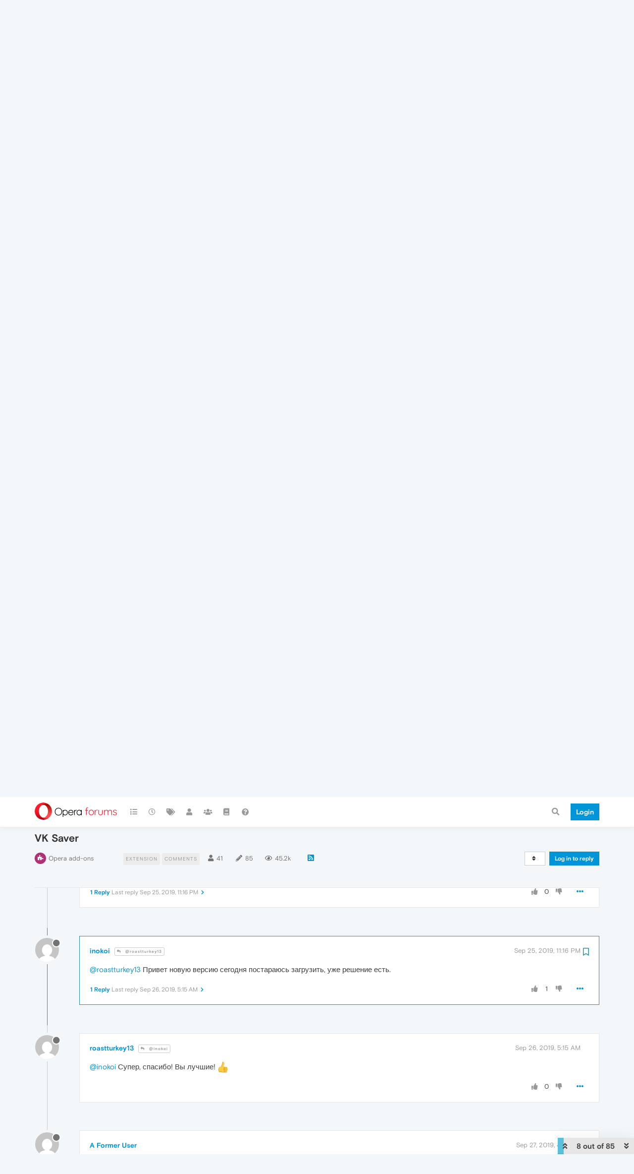

--- FILE ---
content_type: text/html; charset=utf-8
request_url: https://forums.opera.com/topic/34625/vk-saver/8?lang=en-US
body_size: 24393
content:
<!DOCTYPE html>
<html lang="en-US" data-dir="ltr" style="direction: ltr; --panel-offset: 50px;"  >
<head>
	<title>VK Saver | Opera forums</title>
	<meta name="viewport" content="width&#x3D;device-width, initial-scale&#x3D;1.0" />
	<meta name="content-type" content="text/html; charset=UTF-8" />
	<meta name="apple-mobile-web-app-capable" content="yes" />
	<meta name="mobile-web-app-capable" content="yes" />
	<meta property="og:site_name" content="Opera forums" />
	<meta name="msapplication-badge" content="frequency=30; polling-uri=https://forums.opera.com/sitemap.xml" />
	<meta name="theme-color" content="#ffffff" />
	<meta name="title" content="VK Saver" />
	<meta name="description" content="@roastturkey13 Привет новую версию сегодня постараюсь загрузить, уже решение есть. " />
	<meta property="og:title" content="VK Saver" />
	<meta property="og:description" content="@roastturkey13 Привет новую версию сегодня постараюсь загрузить, уже решение есть. " />
	<meta property="og:type" content="article" />
	<meta property="article:published_time" content="2019-08-21T06:32:57.500Z" />
	<meta property="article:modified_time" content="2024-12-19T18:03:51.739Z" />
	<meta property="article:section" content="Opera add-ons" />
	<meta property="og:image" content="https://www.gravatar.com/avatar/a5dcde1c137ca33280446fc35569bb56?size=192&d=mm" />
	<meta property="og:image:url" content="https://www.gravatar.com/avatar/a5dcde1c137ca33280446fc35569bb56?size=192&d=mm" />
	<meta property="og:image" content="https://forums.opera.com/assets/uploads/system/og-image.png" />
	<meta property="og:image:url" content="https://forums.opera.com/assets/uploads/system/og-image.png" />
	<meta property="og:image:width" content="192" />
	<meta property="og:image:height" content="192" />
	<meta property="og:url" content="https://forums.opera.com/topic/34625/vk-saver/8?lang&#x3D;en-US" />
	
	<link rel="stylesheet" type="text/css" href="/assets/client.css?v=pe35ab12ieg" />
	<link rel="icon" type="image/x-icon" href="/assets/uploads/system/favicon.ico?v&#x3D;pe35ab12ieg" />
	<link rel="manifest" href="/manifest.webmanifest" crossorigin="use-credentials" />
	<link rel="search" type="application/opensearchdescription+xml" title="Opera forums" href="/osd.xml" />
	<link rel="apple-touch-icon" href="/assets/uploads/system/touchicon-orig.png" />
	<link rel="icon" sizes="36x36" href="/assets/uploads/system/touchicon-36.png" />
	<link rel="icon" sizes="48x48" href="/assets/uploads/system/touchicon-48.png" />
	<link rel="icon" sizes="72x72" href="/assets/uploads/system/touchicon-72.png" />
	<link rel="icon" sizes="96x96" href="/assets/uploads/system/touchicon-96.png" />
	<link rel="icon" sizes="144x144" href="/assets/uploads/system/touchicon-144.png" />
	<link rel="icon" sizes="192x192" href="/assets/uploads/system/touchicon-192.png" />
	<link rel="prefetch" href="/assets/src/modules/composer.js?v&#x3D;pe35ab12ieg" />
	<link rel="prefetch" href="/assets/src/modules/composer/uploads.js?v&#x3D;pe35ab12ieg" />
	<link rel="prefetch" href="/assets/src/modules/composer/drafts.js?v&#x3D;pe35ab12ieg" />
	<link rel="prefetch" href="/assets/src/modules/composer/tags.js?v&#x3D;pe35ab12ieg" />
	<link rel="prefetch" href="/assets/src/modules/composer/categoryList.js?v&#x3D;pe35ab12ieg" />
	<link rel="prefetch" href="/assets/src/modules/composer/resize.js?v&#x3D;pe35ab12ieg" />
	<link rel="prefetch" href="/assets/src/modules/composer/autocomplete.js?v&#x3D;pe35ab12ieg" />
	<link rel="prefetch" href="/assets/templates/composer.tpl?v&#x3D;pe35ab12ieg" />
	<link rel="prefetch" href="/assets/language/en-GB/topic.json?v&#x3D;pe35ab12ieg" />
	<link rel="prefetch" href="/assets/language/en-GB/modules.json?v&#x3D;pe35ab12ieg" />
	<link rel="prefetch" href="/assets/language/en-GB/tags.json?v&#x3D;pe35ab12ieg" />
	<link rel="prefetch stylesheet" href="/assets/plugins/nodebb-plugin-markdown/themes/default.min.css" />
	<link rel="prefetch" href="/assets/language/en-GB/markdown.json?v&#x3D;pe35ab12ieg" />
	<link rel="prefetch" href="/assets/src/modules/highlight.js" />
	<link rel="stylesheet" href="https://forums.opera.com/assets/plugins/nodebb-plugin-emoji/emoji/styles.css?v&#x3D;pe35ab12ieg" />
	<link rel="canonical" href="https://forums.opera.com/topic/34625/vk-saver" />
	<link rel="alternate" type="application/rss+xml" href="/topic/34625.rss" />
	<link rel="up" href="https://forums.opera.com/category/23/opera-add-ons" />
	<link rel="next" href="https://forums.opera.com/topic/34625/vk-saver?lang&#x3D;en-US&amp;page&#x3D;2" />
	

	<script>
		var config = JSON.parse('{"relative_path":"","upload_url":"/assets/uploads","asset_base_url":"/assets","assetBaseUrl":"/assets","siteTitle":"Opera forums","browserTitle":"Opera forums","titleLayout":"&#123;pageTitle&#125; | &#123;browserTitle&#125;","showSiteTitle":true,"maintenanceMode":false,"minimumTitleLength":4,"maximumTitleLength":255,"minimumPostLength":4,"maximumPostLength":4999,"minimumTagsPerTopic":0,"maximumTagsPerTopic":5,"minimumTagLength":3,"maximumTagLength":15,"undoTimeout":10000,"useOutgoingLinksPage":false,"allowGuestHandles":false,"allowTopicsThumbnail":false,"usePagination":false,"disableChat":false,"disableChatMessageEditing":false,"maximumChatMessageLength":1000,"socketioTransports":["polling","websocket"],"socketioOrigins":"https://forums.opera.com:*","websocketAddress":"","maxReconnectionAttempts":5,"reconnectionDelay":1500,"topicsPerPage":20,"postsPerPage":20,"maximumFileSize":2048,"theme:id":"nodebb-theme-opera","theme:src":"","defaultLang":"en-GB","userLang":"en-US","loggedIn":false,"uid":-1,"cache-buster":"v=pe35ab12ieg","topicPostSort":"oldest_to_newest","categoryTopicSort":"newest_to_oldest","csrf_token":false,"searchEnabled":true,"searchDefaultInQuick":"titles","bootswatchSkin":"","enablePostHistory":true,"timeagoCutoff":30,"timeagoCodes":["af","am","ar","az-short","az","be","bg","bs","ca","cs","cy","da","de-short","de","dv","el","en-short","en","es-short","es","et","eu","fa-short","fa","fi","fr-short","fr","gl","he","hr","hu","hy","id","is","it-short","it","ja","jv","ko","ky","lt","lv","mk","nl","no","pl","pt-br-short","pt-br","pt-short","pt","ro","rs","ru","rw","si","sk","sl","sq","sr","sv","th","tr-short","tr","uk","ur","uz","vi","zh-CN","zh-TW"],"cookies":{"enabled":false,"message":"[[global:cookies.message]]","dismiss":"[[global:cookies.accept]]","link":"[[global:cookies.learn_more]]","link_url":"https:&#x2F;&#x2F;www.cookiesandyou.com"},"thumbs":{"size":512},"iconBackgrounds":["#f44336","#e91e63","#9c27b0","#673ab7","#3f51b5","#2196f3","#009688","#1b5e20","#33691e","#827717","#e65100","#ff5722","#795548","#607d8b"],"emailPrompt":1,"useragent":{"isYaBrowser":false,"isAuthoritative":true,"isMobile":false,"isMobileNative":false,"isTablet":false,"isiPad":false,"isiPod":false,"isiPhone":false,"isiPhoneNative":false,"isAndroid":false,"isAndroidNative":false,"isBlackberry":false,"isOpera":false,"isIE":false,"isEdge":false,"isIECompatibilityMode":false,"isSafari":false,"isFirefox":false,"isWebkit":false,"isChrome":true,"isKonqueror":false,"isOmniWeb":false,"isSeaMonkey":false,"isFlock":false,"isAmaya":false,"isPhantomJS":false,"isEpiphany":false,"isDesktop":true,"isWindows":false,"isLinux":false,"isLinux64":false,"isMac":true,"isChromeOS":false,"isBada":false,"isSamsung":false,"isRaspberry":false,"isBot":false,"isCurl":false,"isAndroidTablet":false,"isWinJs":false,"isKindleFire":false,"isSilk":false,"isCaptive":false,"isSmartTV":false,"isUC":false,"isFacebook":false,"isAlamoFire":false,"isElectron":false,"silkAccelerated":false,"browser":"Chrome","version":"131.0.0.0","os":"OS X","platform":"Apple Mac","geoIp":{},"source":"Mozilla/5.0 (Macintosh; Intel Mac OS X 10_15_7) AppleWebKit/537.36 (KHTML, like Gecko) Chrome/131.0.0.0 Safari/537.36; ClaudeBot/1.0; +claudebot@anthropic.com)","isWechat":false},"acpLang":"en-US","topicSearchEnabled":false,"hideSubCategories":false,"hideCategoryLastPost":false,"enableQuickReply":false,"composer-default":{},"markdown":{"highlight":1,"highlightLinesLanguageList":[""],"theme":"default.min.css","defaultHighlightLanguage":""},"opera":{"authValidateEmailURL":"https://auth.opera.com/account/edit-profile"},"google-analytics":{"id":"UA-4118503-39","displayFeatures":"off"},"emojiCustomFirst":false}');
		var app = {
			user: JSON.parse('{"uid":0,"username":"Guest","displayname":"Guest","userslug":"","fullname":"Guest","email":"","icon:text":"?","icon:bgColor":"#aaa","groupTitle":"","groupTitleArray":[],"status":"offline","reputation":0,"email:confirmed":false,"unreadData":{"":{},"new":{},"watched":{},"unreplied":{}},"isAdmin":false,"isGlobalMod":false,"isMod":false,"privileges":{"chat":false,"upload:post:image":false,"upload:post:file":false,"signature":false,"invite":false,"group:create":false,"search:content":false,"search:users":false,"search:tags":false,"view:users":true,"view:tags":true,"view:groups":true,"local:login":false,"ban":false,"mute":false,"view:users:info":false},"timeagoCode":"en","offline":true,"isEmailConfirmSent":false}')
		};
	</script>

	
	
</head>

<body class="page-topic page-topic-34625 page-topic-vk-saver page-topic-category-23 page-topic-category-opera-add-ons parent-category-7 parent-category-23 page-status-200 theme-opera user-guest skin-noskin">
	<nav id="menu" class="slideout-menu hidden">
		<section class="menu-section" data-section="navigation">
	<ul class="menu-section-list"></ul>
</section>


	</nav>
	<nav id="chats-menu" class="slideout-menu hidden">
		
	</nav>

	<main id="panel" class="slideout-panel">
		<nav class="navbar navbar-default navbar-fixed-top header" id="header-menu" component="navbar">
			<div class="container">
							<div class="navbar-header">
				<button type="button" class="navbar-toggle pull-left" id="mobile-menu">
					<i class="fa fa-lg fa-fw fa-bars unread-count" data-content="0" data-unread-url="/unread"></i>
				</button>
				

				
				<div class="navbar-search visible-xs pull-right">
					<form action="/search" method="GET">
						<button type="button" class="btn btn-link"><i class="fa fa-lg fa-fw fa-search" title="Search"></i></button>
						<input autocomplete="off" type="text" class="form-control hidden" name="term" placeholder="Search"/>
						<button class="btn btn-primary hidden" type="submit"></button>
						<input type="text" class="hidden" name="in" value="titles" />
					</form>
					<div class="quick-search-container hidden">
						<div class="quick-search-results-container"></div>
					</div>
				</div>
				

				<a class="forum-logo-wrapper" href="/">
					<img alt="" class="forum-logo" src="/plugins/nodebb-theme-opera/static/logo@2x.png" />
				</a>

				<div component="navbar/title" class="visible-xs hidden">
					<span></span>
				</div>
			</div>

			<div id="nav-dropdown" class="hidden-xs">
				
				
				<ul id="logged-out-menu" class="nav navbar-nav navbar-right">
					<li class="login">
						<a class="operaLoginButton" href="/auth/opera?return_path=%2Ftopic%2F34625%2Fvk-saver%2F8%3Flang%3Den-US" data-base-href="/auth/opera" rel="nofollow" target="_top">
							<span class="btn btn-primary">Login</span>
						</a>
					</li>
				</ul>
				
				
				<ul class="nav navbar-nav navbar-right">
					<li>
						<form id="search-form" class="navbar-form clearfix hidden-xs" role="search" method="GET">
							<button id="search-button" type="button" class="btn btn-link"><i class="fa fa-search fa-fw" title="Search"></i></button>
							<div class="hidden" id="search-fields">
								<div class="form-group">
									<input autocomplete="off" type="text" class="form-control" placeholder="Search" name="query" value="">
									<a href="#"><i class="fa fa-gears fa-fw advanced-search-link"></i></a>
								</div>
								<button type="submit" class="btn btn-default hide">Search</button>
							</div>
						</form>
						<div id="quick-search-container" class="quick-search-container hidden">
							<div class="checkbox filter-category">
								<label>
									<input type="checkbox" checked><span class="name"></span>
								</label>
							</div>
							<div class="text-center loading-indicator"><i class="fa fa-spinner fa-spin"></i></div>
							<div class="quick-search-results-container"></div>
						</div>
					</li>
					<li class="visible-xs" id="search-menu">
						<a href="/search">
							<i class="fa fa-search fa-fw"></i> Search
						</a>
					</li>
				</ul>
				

				<ul class="nav navbar-nav navbar-right hidden-xs">
					<li>
						<a href="#" id="reconnect" class="hide" title="Looks like your connection to Opera forums was lost, please wait while we try to reconnect.">
							<i class="fa fa-check"></i>
						</a>
					</li>
				</ul>

				<ul id="main-nav" class="nav navbar-nav">
					
					
					<li class="">
						<a title="Categories" class="navigation-link "
						 href="&#x2F;categories" >
							
							<i class="fa fa-fw fa-list" data-content=""></i>
							
							
							<span class="visible-xs-inline">Categories</span>
							
							
						</a>
						
					</li>
					
					
					
					<li class="">
						<a title="Recent" class="navigation-link "
						 href="&#x2F;recent" >
							
							<i class="fa fa-fw fa-clock-o" data-content=""></i>
							
							
							<span class="visible-xs-inline">Recent</span>
							
							
						</a>
						
					</li>
					
					
					
					<li class="">
						<a title="Tags" class="navigation-link "
						 href="&#x2F;tags" >
							
							<i class="fa fa-fw fa-tags" data-content=""></i>
							
							
							<span class="visible-xs-inline">Tags</span>
							
							
						</a>
						
					</li>
					
					
					
					<li class="">
						<a title="Users" class="navigation-link "
						 href="&#x2F;users" >
							
							<i class="fa fa-fw fa-user" data-content=""></i>
							
							
							<span class="visible-xs-inline">Users</span>
							
							
						</a>
						
					</li>
					
					
					
					<li class="">
						<a title="Groups" class="navigation-link "
						 href="&#x2F;groups" >
							
							<i class="fa fa-fw fa-group" data-content=""></i>
							
							
							<span class="visible-xs-inline">Groups</span>
							
							
						</a>
						
					</li>
					
					
					
					<li class="">
						<a title="Rules" class="navigation-link "
						 href="&#x2F;rules" >
							
							<i class="fa fa-fw fa-book" data-content=""></i>
							
							
							<span class="visible-xs-inline">Rules</span>
							
							
						</a>
						
					</li>
					
					
					
					<li class="">
						<a title="Help" class="navigation-link "
						 href="&#x2F;help" >
							
							<i class="fa fa-fw fa-question-circle" data-content=""></i>
							
							
							<span class="visible-xs-inline">Help</span>
							
							
						</a>
						
					</li>
					
					
				</ul>

				
			</div>

			</div>
		</nav>

		
		<div class="container" id="download-opera">
			<div class="get-opera">
    <div class="get-opera-closer">
        <svg width="24px" height="24px" viewBox="0 0 30 30" version="1.1" xmlns="http://www.w3.org/2000/svg"
             xmlns:xlink="http://www.w3.org/1999/xlink">
            <circle id="oval" fill="#fff" cx="15" cy="15" r="9"></circle>
            <path d="M19.5146932,11 L11,19.5146932" id="line-1" stroke="#452eb7" stroke-width="2"></path>
            <path d="M19.5146932,19.5146932 L11,11" id="line-2" stroke="#452eb7" stroke-width="2"></path>
        </svg>
    </div>
    <p class="get-opera-title">
        <strong>Do more on the web, with a fast and secure browser!</strong>
    </p>
    <p class="get-opera-element">Download Opera browser with:</p>
    <ul class="get-opera-features-list">
        <li class="get-opera-features-list--adblocker">built-in ad blocker</li>
        <li class="get-opera-features-list--battery-saver">battery saver</li>
        <li class="get-opera-features-list--free-vpn">free VPN</li>
    </ul>
    <a class="get-opera-btn os-default"
       href="https://www.opera.com/computer"
       data-query-params="utm_campaign=forums_banner&amp;utm_medium=ip&amp;utm_source=forums_opera_com">Download
        Opera</a>
</div>

		</div>
		

		<div class="container" id="content">
		<noscript>
    <div class="alert alert-danger">
        <p>
            Your browser does not seem to support JavaScript. As a result, your viewing experience will be diminished, and you have been placed in <strong>read-only mode</strong>.
        </p>
        <p>
            Please download a browser that supports JavaScript, or enable it if it's disabled (i.e. NoScript).
        </p>
    </div>
</noscript>
		
<div data-widget-area="header">
	
</div>
<div class="row">
	<div class="topic col-lg-12">
		<div class="topic-header">
			<h1 component="post/header" class="" itemprop="name">
				<span class="topic-title">
					<span component="topic/labels">
						<i component="topic/scheduled" class="pull-left fa fa-clock-o hidden" title="Scheduled"></i>
						<i component="topic/pinned" class="pull-left fa fa-thumb-tack hidden" title="Pinned"></i>
						<i component="topic/locked" class="pull-left fa fa-lock hidden" title="Locked"></i>
						<i class="pull-left fa fa-arrow-circle-right hidden" title="Moved"></i>
						
					</span>
					<span component="topic/title">VK Saver</span>
				</span>
			</h1>

			<div class="topic-info clearfix">
				<div class="category-item inline-block">
					<div role="presentation" class="icon pull-left" style="background-color: #b03074; color: #ffffff;">
						<i class="fa fa-fw fa-puzzle-piece"></i>
					</div>
					<a href="/category/23/opera-add-ons">Opera add-ons</a>
				</div>

				<div class="tags tag-list inline-block hidden-xs">
					
<a href="/tags/extension">
    <span class="tag tag-item tag-class-extension" data-tag="extension">extension</span>
</a>

<a href="/tags/comments">
    <span class="tag tag-item tag-class-comments" data-tag="comments">comments</span>
</a>

				</div>
				<div class="inline-block hidden-xs">
					<div class="stats text-muted">
	<i class="fa fa-fw fa-user" title="Posters"></i>
	<span title="41" class="human-readable-number">41</span>
</div>
<div class="stats text-muted">
	<i class="fa fa-fw fa-pencil" title="Posts"></i>
	<span component="topic/post-count" title="85" class="human-readable-number">85</span>
</div>
<div class="stats views text-muted">
	<i class="fa fa-fw fa-eye" title="Views"></i>
	<span class="human-readable-number" title="45226">45226</span>
</div>
				</div>
				
				<a class="hidden-xs" target="_blank" href="/topic/34625.rss"><i class="fa fa-rss-square"></i></a>
				
				

				<div class="topic-main-buttons pull-right inline-block">
	<span class="loading-indicator btn pull-left hidden" done="0">
		<span class="hidden-xs">Loading More Posts</span> <i class="fa fa-refresh fa-spin"></i>
	</span>

	

	

	<div title="Sort by" class="btn-group bottom-sheet hidden-xs" component="thread/sort">
	<button class="btn btn-sm btn-default dropdown-toggle" data-toggle="dropdown" type="button">
	<span><i class="fa fa-fw fa-sort"></i></span></button>
	<ul class="dropdown-menu dropdown-menu-right">
		<li><a href="#" class="oldest_to_newest" data-sort="oldest_to_newest"><i class="fa fa-fw"></i> Oldest to Newest</a></li>
		<li><a href="#" class="newest_to_oldest" data-sort="newest_to_oldest"><i class="fa fa-fw"></i> Newest to Oldest</a></li>
		<li><a href="#" class="most_votes" data-sort="most_votes"><i class="fa fa-fw"></i> Most Votes</a></li>
	</ul>
</div>


	<div class="inline-block">
	
	</div>
	<div component="topic/reply/container" class="btn-group action-bar bottom-sheet hidden">
	<a href="/compose?tid=34625&title=VK Saver" class="btn btn-sm btn-primary" component="topic/reply" data-ajaxify="false" role="button"><i class="fa fa-reply visible-xs-inline"></i><span class="visible-sm-inline visible-md-inline visible-lg-inline"> Reply</span></a>
	<button type="button" class="btn btn-sm btn-info dropdown-toggle" data-toggle="dropdown">
		<span class="caret"></span>
	</button>
	<ul class="dropdown-menu pull-right" role="menu">
		<li><a href="#" component="topic/reply-as-topic">Reply as topic</a></li>
	</ul>
</div>




<a component="topic/reply/guest" href="/auth/opera?return_path=%2Ftopic%2F34625%2Fvk-saver%2F8%3Flang%3Den-US" data-base-href="/auth/opera" class="btn btn-sm btn-primary operaLoginButton" rel="nofollow" target="_top">Log in to reply</a>



</div>

			</div>
		</div>
		

		
		<div component="topic/deleted/message" class="alert alert-warning hidden clearfix">
    <span class="pull-left">This topic has been deleted. Only users with topic management privileges can see it.</span>
    <span class="pull-right">
        
    </span>
</div>
		

		<ul component="topic" class="posts timeline" data-tid="34625" data-cid="23">
			
				<li component="post" class="  topic-owner-post " data-index="0" data-pid="179667" data-uid="218246" data-timestamp="1566369177507" data-username="Opera Comments Bot" data-userslug="opera-comments-bot" itemscope itemtype="http://schema.org/Comment">
					<a component="post/anchor" data-index="0" id="0"></a>

					<meta itemprop="datePublished" content="2019-08-21T06:32:57.507Z">
					<meta itemprop="dateModified" content="">

					<div class="clearfix post-header">
	<div class="icon pull-left">
		<a href="/user/opera-comments-bot">
			<img class="avatar  avatar-sm2x avatar-rounded" alt="Opera Comments Bot" title="Opera Comments Bot" data-uid="218246" loading="lazy" component="user/picture" src="/assets/uploads/profile/218246-profileavatar.png" style="" />
			<i component="user/status" class="fa fa-circle status offline" title="Offline"></i>
		</a>
	</div>
</div>

<div class="content" component="post/content" itemprop="text">
	<small class="post-author">
		<strong>
			<a href="/user/opera-comments-bot" itemprop="author" data-username="Opera Comments Bot" data-uid="218246">Opera Comments Bot</a>
		</strong>

		

		

		<span class="visible-xs-inline-block visible-sm-inline-block visible-md-inline-block visible-lg-inline-block">
			
			<span>
				
			</span>
		</span>

	</small>
	<small class="pull-right">
		<span class="bookmarked"><i class="fa fa-bookmark-o"></i></span>
	</small>
	<small class="pull-right">
		<i component="post/edit-indicator" class="fa fa-pencil-square edit-icon hidden"></i>

		<small data-editor="" component="post/editor" class="hidden">last edited by  <span class="timeago" title=""></span></small>

		<span class="visible-xs-inline-block visible-sm-inline-block visible-md-inline-block visible-lg-inline-block">
			<a class="permalink" href="/post/179667"><span class="timeago" title="2019-08-21T06:32:57.507Z"></span></a>
		</span>
	</small>

	<p dir="auto">Here you can post comments about <strong><a href="https://addons.opera.com/en/extensions/details/vk-saver/" target="_blank" rel="noopener noreferrer nofollow ugc">VK Saver</a></strong> extension, created by <em>inokoi</em></p>


	

</div>

<div class="clearfix post-footer">


	<small class="pull-right post-footer-menu">
		<span class="post-tools">
			<a component="post/reply" href="#" class="no-select hidden">Reply</a>
			<a component="post/quote" href="#" class="no-select hidden">Quote</a>
		</span>

		
		<span class="votes">
			<a component="post/upvote" href="#" class="">
				<i class="fa fa-thumbs-up"></i>
			</a>

			<span component="post/vote-count" data-votes="0">0</span>

			
			<a component="post/downvote" href="#" class="">
				<i class="fa fa-thumbs-down"></i>
			</a>
			
		</span>
		

		<span component="post/tools" class="dropdown moderator-tools bottom-sheet ">
	<a href="#" data-toggle="dropdown" data-ajaxify="false"><i class="fa fa-fw fa-ellipsis-h"></i></a>
	<ul class="dropdown-menu dropdown-menu-right" role="menu"></ul>
</span>

	</small>

	
	<a component="post/reply-count" data-target-component="post/replies/container" href="#" class="threaded-replies no-select hidden">
		<span component="post/reply-count/avatars" class="avatars hidden ">
			
		</span>

		<strong class="replies-count" component="post/reply-count/text" data-replies="0">1 Reply</strong>
		<span class="replies-last hidden-xs">Last reply <span class="timeago" title=""></span></span>

		<i class="fa fa-fw fa-chevron-right" component="post/replies/open"></i>
		<i class="fa fa-fw fa-chevron-down hidden" component="post/replies/close"></i>
		<i class="fa fa-fw fa-spin fa-spinner hidden" component="post/replies/loading"></i>
	</a>
	
	<div component="post/replies/container"></div>
</div>

				</li>
				
			
				<li component="post" class="   " data-index="1" data-pid="179673" data-uid="225354" data-timestamp="1566372916466" data-username="A Former User" data-userslug="" itemscope itemtype="http://schema.org/Comment">
					<a component="post/anchor" data-index="1" id="1"></a>

					<meta itemprop="datePublished" content="2019-08-21T07:35:16.466Z">
					<meta itemprop="dateModified" content="">

					<div class="clearfix post-header">
	<div class="icon pull-left">
		<a href="#">
			<img class="avatar  avatar-sm2x avatar-rounded" alt="A Former User" title="A Former User" data-uid="0" loading="lazy" component="user/picture" src="https://www.gravatar.com/avatar/d41d8cd98f00b204e9800998ecf8427e?size=192&d=mm" style="" />
			<i component="user/status" class="fa fa-circle status offline" title="Offline"></i>
		</a>
	</div>
</div>

<div class="content" component="post/content" itemprop="text">
	<small class="post-author">
		<strong>
			<a href="#" itemprop="author" data-username="A Former User" data-uid="0">A Former User</a>
		</strong>

		

		

		<span class="visible-xs-inline-block visible-sm-inline-block visible-md-inline-block visible-lg-inline-block">
			
			<span>
				
			</span>
		</span>

	</small>
	<small class="pull-right">
		<span class="bookmarked"><i class="fa fa-bookmark-o"></i></span>
	</small>
	<small class="pull-right">
		<i component="post/edit-indicator" class="fa fa-pencil-square edit-icon hidden"></i>

		<small data-editor="" component="post/editor" class="hidden">last edited by  <span class="timeago" title=""></span></small>

		<span class="visible-xs-inline-block visible-sm-inline-block visible-md-inline-block visible-lg-inline-block">
			<a class="permalink" href="/post/179673"><span class="timeago" title="2019-08-21T07:35:16.466Z"></span></a>
		</span>
	</small>

	<p dir="auto">опять накрылась медный тазом, вчера.</p>


	

</div>

<div class="clearfix post-footer">


	<small class="pull-right post-footer-menu">
		<span class="post-tools">
			<a component="post/reply" href="#" class="no-select hidden">Reply</a>
			<a component="post/quote" href="#" class="no-select hidden">Quote</a>
		</span>

		
		<span class="votes">
			<a component="post/upvote" href="#" class="">
				<i class="fa fa-thumbs-up"></i>
			</a>

			<span component="post/vote-count" data-votes="0">0</span>

			
			<a component="post/downvote" href="#" class="">
				<i class="fa fa-thumbs-down"></i>
			</a>
			
		</span>
		

		<span component="post/tools" class="dropdown moderator-tools bottom-sheet ">
	<a href="#" data-toggle="dropdown" data-ajaxify="false"><i class="fa fa-fw fa-ellipsis-h"></i></a>
	<ul class="dropdown-menu dropdown-menu-right" role="menu"></ul>
</span>

	</small>

	
	<a component="post/reply-count" data-target-component="post/replies/container" href="#" class="threaded-replies no-select ">
		<span component="post/reply-count/avatars" class="avatars hidden ">
			
			<img class="avatar  avatar-xs avatar-rounded" alt="A Former User" title="A Former User" data-uid="0" loading="lazy" component="avatar/picture" src="https://www.gravatar.com/avatar/d41d8cd98f00b204e9800998ecf8427e?size=192&d=mm" style="" />
			
		</span>

		<strong class="replies-count" component="post/reply-count/text" data-replies="1">1 Reply</strong>
		<span class="replies-last hidden-xs">Last reply <span class="timeago" title="2019-08-21T14:17:40.323Z"></span></span>

		<i class="fa fa-fw fa-chevron-right" component="post/replies/open"></i>
		<i class="fa fa-fw fa-chevron-down hidden" component="post/replies/close"></i>
		<i class="fa fa-fw fa-spin fa-spinner hidden" component="post/replies/loading"></i>
	</a>
	
	<div component="post/replies/container"></div>
</div>

				</li>
				
			
				<li component="post" class="   " data-index="2" data-pid="179702" data-uid="225354" data-timestamp="1566397060323" data-username="A Former User" data-userslug="" itemscope itemtype="http://schema.org/Comment">
					<a component="post/anchor" data-index="2" id="2"></a>

					<meta itemprop="datePublished" content="2019-08-21T14:17:40.323Z">
					<meta itemprop="dateModified" content="">

					<div class="clearfix post-header">
	<div class="icon pull-left">
		<a href="#">
			<img class="avatar  avatar-sm2x avatar-rounded" alt="A Former User" title="A Former User" data-uid="0" loading="lazy" component="user/picture" src="https://www.gravatar.com/avatar/d41d8cd98f00b204e9800998ecf8427e?size=192&d=mm" style="" />
			<i component="user/status" class="fa fa-circle status offline" title="Offline"></i>
		</a>
	</div>
</div>

<div class="content" component="post/content" itemprop="text">
	<small class="post-author">
		<strong>
			<a href="#" itemprop="author" data-username="A Former User" data-uid="0">A Former User</a>
		</strong>

		

		

		<span class="visible-xs-inline-block visible-sm-inline-block visible-md-inline-block visible-lg-inline-block">
			
			<a component="post/parent" class="btn btn-xs btn-default hidden-xs" data-topid="179673" href="/post/179673"><i class="fa fa-reply"></i> @Guest</a>
			
			<span>
				
			</span>
		</span>

	</small>
	<small class="pull-right">
		<span class="bookmarked"><i class="fa fa-bookmark-o"></i></span>
	</small>
	<small class="pull-right">
		<i component="post/edit-indicator" class="fa fa-pencil-square edit-icon hidden"></i>

		<small data-editor="" component="post/editor" class="hidden">last edited by  <span class="timeago" title=""></span></small>

		<span class="visible-xs-inline-block visible-sm-inline-block visible-md-inline-block visible-lg-inline-block">
			<a class="permalink" href="/post/179702"><span class="timeago" title="2019-08-21T14:17:40.323Z"></span></a>
		</span>
	</small>

	<p dir="auto">@ruslan1984: а как комментарий удалить<img src="https://forums.opera.com/assets/plugins/nodebb-plugin-emoji/emoji/emoji-one/2753.png?v=pe35ab12ieg" class="not-responsive emoji emoji-emoji-one emoji--question_mark" title=":question_mark:" alt="❓" />А то уже всё в порядке.</p>


	

</div>

<div class="clearfix post-footer">


	<small class="pull-right post-footer-menu">
		<span class="post-tools">
			<a component="post/reply" href="#" class="no-select hidden">Reply</a>
			<a component="post/quote" href="#" class="no-select hidden">Quote</a>
		</span>

		
		<span class="votes">
			<a component="post/upvote" href="#" class="">
				<i class="fa fa-thumbs-up"></i>
			</a>

			<span component="post/vote-count" data-votes="0">0</span>

			
			<a component="post/downvote" href="#" class="">
				<i class="fa fa-thumbs-down"></i>
			</a>
			
		</span>
		

		<span component="post/tools" class="dropdown moderator-tools bottom-sheet ">
	<a href="#" data-toggle="dropdown" data-ajaxify="false"><i class="fa fa-fw fa-ellipsis-h"></i></a>
	<ul class="dropdown-menu dropdown-menu-right" role="menu"></ul>
</span>

	</small>

	
	<a component="post/reply-count" data-target-component="post/replies/container" href="#" class="threaded-replies no-select ">
		<span component="post/reply-count/avatars" class="avatars hidden ">
			
			<img class="avatar  avatar-xs avatar-rounded" alt="inokoi" title="inokoi" data-uid="225355" loading="lazy" component="avatar/picture" src="https://www.gravatar.com/avatar/a5dcde1c137ca33280446fc35569bb56?size=192&d=mm" style="" />
			
		</span>

		<strong class="replies-count" component="post/reply-count/text" data-replies="1">1 Reply</strong>
		<span class="replies-last hidden-xs">Last reply <span class="timeago" title="2019-08-21T20:43:10.887Z"></span></span>

		<i class="fa fa-fw fa-chevron-right" component="post/replies/open"></i>
		<i class="fa fa-fw fa-chevron-down hidden" component="post/replies/close"></i>
		<i class="fa fa-fw fa-spin fa-spinner hidden" component="post/replies/loading"></i>
	</a>
	
	<div component="post/replies/container"></div>
</div>

				</li>
				
			
				<li component="post" class="   " data-index="3" data-pid="179770" data-uid="225355" data-timestamp="1566420190887" data-username="inokoi" data-userslug="inokoi" itemscope itemtype="http://schema.org/Comment">
					<a component="post/anchor" data-index="3" id="3"></a>

					<meta itemprop="datePublished" content="2019-08-21T20:43:10.887Z">
					<meta itemprop="dateModified" content="">

					<div class="clearfix post-header">
	<div class="icon pull-left">
		<a href="/user/inokoi">
			<img class="avatar  avatar-sm2x avatar-rounded" alt="inokoi" title="inokoi" data-uid="225355" loading="lazy" component="user/picture" src="https://www.gravatar.com/avatar/a5dcde1c137ca33280446fc35569bb56?size=192&d=mm" style="" />
			<i component="user/status" class="fa fa-circle status offline" title="Offline"></i>
		</a>
	</div>
</div>

<div class="content" component="post/content" itemprop="text">
	<small class="post-author">
		<strong>
			<a href="/user/inokoi" itemprop="author" data-username="inokoi" data-uid="225355">inokoi</a>
		</strong>

		

		

		<span class="visible-xs-inline-block visible-sm-inline-block visible-md-inline-block visible-lg-inline-block">
			
			<a component="post/parent" class="btn btn-xs btn-default hidden-xs" data-topid="179702" href="/post/179702"><i class="fa fa-reply"></i> @Guest</a>
			
			<span>
				
			</span>
		</span>

	</small>
	<small class="pull-right">
		<span class="bookmarked"><i class="fa fa-bookmark-o"></i></span>
	</small>
	<small class="pull-right">
		<i component="post/edit-indicator" class="fa fa-pencil-square edit-icon hidden"></i>

		<small data-editor="" component="post/editor" class="hidden">last edited by  <span class="timeago" title=""></span></small>

		<span class="visible-xs-inline-block visible-sm-inline-block visible-md-inline-block visible-lg-inline-block">
			<a class="permalink" href="/post/179770"><span class="timeago" title="2019-08-21T20:43:10.887Z"></span></a>
		</span>
	</small>

	<p dir="auto">@ruslan1984 К сожалению не как)</p>


	

</div>

<div class="clearfix post-footer">


	<small class="pull-right post-footer-menu">
		<span class="post-tools">
			<a component="post/reply" href="#" class="no-select hidden">Reply</a>
			<a component="post/quote" href="#" class="no-select hidden">Quote</a>
		</span>

		
		<span class="votes">
			<a component="post/upvote" href="#" class="">
				<i class="fa fa-thumbs-up"></i>
			</a>

			<span component="post/vote-count" data-votes="0">0</span>

			
			<a component="post/downvote" href="#" class="">
				<i class="fa fa-thumbs-down"></i>
			</a>
			
		</span>
		

		<span component="post/tools" class="dropdown moderator-tools bottom-sheet ">
	<a href="#" data-toggle="dropdown" data-ajaxify="false"><i class="fa fa-fw fa-ellipsis-h"></i></a>
	<ul class="dropdown-menu dropdown-menu-right" role="menu"></ul>
</span>

	</small>

	
	<a component="post/reply-count" data-target-component="post/replies/container" href="#" class="threaded-replies no-select hidden">
		<span component="post/reply-count/avatars" class="avatars hidden ">
			
		</span>

		<strong class="replies-count" component="post/reply-count/text" data-replies="0">1 Reply</strong>
		<span class="replies-last hidden-xs">Last reply <span class="timeago" title=""></span></span>

		<i class="fa fa-fw fa-chevron-right" component="post/replies/open"></i>
		<i class="fa fa-fw fa-chevron-down hidden" component="post/replies/close"></i>
		<i class="fa fa-fw fa-spin fa-spinner hidden" component="post/replies/loading"></i>
	</a>
	
	<div component="post/replies/container"></div>
</div>

				</li>
				
			
				<li component="post" class="   " data-index="4" data-pid="180287" data-uid="221175" data-timestamp="1566905569712" data-username="A Former User" data-userslug="" itemscope itemtype="http://schema.org/Comment">
					<a component="post/anchor" data-index="4" id="4"></a>

					<meta itemprop="datePublished" content="2019-08-27T11:32:49.712Z">
					<meta itemprop="dateModified" content="">

					<div class="clearfix post-header">
	<div class="icon pull-left">
		<a href="#">
			<img class="avatar  avatar-sm2x avatar-rounded" alt="A Former User" title="A Former User" data-uid="0" loading="lazy" component="user/picture" src="https://www.gravatar.com/avatar/d41d8cd98f00b204e9800998ecf8427e?size=192&d=mm" style="" />
			<i component="user/status" class="fa fa-circle status offline" title="Offline"></i>
		</a>
	</div>
</div>

<div class="content" component="post/content" itemprop="text">
	<small class="post-author">
		<strong>
			<a href="#" itemprop="author" data-username="A Former User" data-uid="0">A Former User</a>
		</strong>

		

		

		<span class="visible-xs-inline-block visible-sm-inline-block visible-md-inline-block visible-lg-inline-block">
			
			<span>
				
			</span>
		</span>

	</small>
	<small class="pull-right">
		<span class="bookmarked"><i class="fa fa-bookmark-o"></i></span>
	</small>
	<small class="pull-right">
		<i component="post/edit-indicator" class="fa fa-pencil-square edit-icon hidden"></i>

		<small data-editor="" component="post/editor" class="hidden">last edited by  <span class="timeago" title=""></span></small>

		<span class="visible-xs-inline-block visible-sm-inline-block visible-md-inline-block visible-lg-inline-block">
			<a class="permalink" href="/post/180287"><span class="timeago" title="2019-08-27T11:32:49.712Z"></span></a>
		</span>
	</small>

	<p dir="auto">it works thank you <img src="https://forums.opera.com/assets/plugins/nodebb-plugin-emoji/emoji/emoji-one/1f642.png?v=pe35ab12ieg" class="not-responsive emoji emoji-emoji-one emoji--slightly_smiling_face" title=":)" alt="🙂" /><br />
i love that it shows the quality of the song</p>


	

</div>

<div class="clearfix post-footer">


	<small class="pull-right post-footer-menu">
		<span class="post-tools">
			<a component="post/reply" href="#" class="no-select hidden">Reply</a>
			<a component="post/quote" href="#" class="no-select hidden">Quote</a>
		</span>

		
		<span class="votes">
			<a component="post/upvote" href="#" class="">
				<i class="fa fa-thumbs-up"></i>
			</a>

			<span component="post/vote-count" data-votes="0">0</span>

			
			<a component="post/downvote" href="#" class="">
				<i class="fa fa-thumbs-down"></i>
			</a>
			
		</span>
		

		<span component="post/tools" class="dropdown moderator-tools bottom-sheet ">
	<a href="#" data-toggle="dropdown" data-ajaxify="false"><i class="fa fa-fw fa-ellipsis-h"></i></a>
	<ul class="dropdown-menu dropdown-menu-right" role="menu"></ul>
</span>

	</small>

	
	<a component="post/reply-count" data-target-component="post/replies/container" href="#" class="threaded-replies no-select hidden">
		<span component="post/reply-count/avatars" class="avatars hidden ">
			
		</span>

		<strong class="replies-count" component="post/reply-count/text" data-replies="0">1 Reply</strong>
		<span class="replies-last hidden-xs">Last reply <span class="timeago" title=""></span></span>

		<i class="fa fa-fw fa-chevron-right" component="post/replies/open"></i>
		<i class="fa fa-fw fa-chevron-down hidden" component="post/replies/close"></i>
		<i class="fa fa-fw fa-spin fa-spinner hidden" component="post/replies/loading"></i>
	</a>
	
	<div component="post/replies/container"></div>
</div>

				</li>
				
			
				<li component="post" class="   " data-index="5" data-pid="182646" data-uid="228865" data-timestamp="1569342747716" data-username="A Former User" data-userslug="" itemscope itemtype="http://schema.org/Comment">
					<a component="post/anchor" data-index="5" id="5"></a>

					<meta itemprop="datePublished" content="2019-09-24T16:32:27.716Z">
					<meta itemprop="dateModified" content="">

					<div class="clearfix post-header">
	<div class="icon pull-left">
		<a href="#">
			<img class="avatar  avatar-sm2x avatar-rounded" alt="A Former User" title="A Former User" data-uid="0" loading="lazy" component="user/picture" src="https://www.gravatar.com/avatar/d41d8cd98f00b204e9800998ecf8427e?size=192&d=mm" style="" />
			<i component="user/status" class="fa fa-circle status offline" title="Offline"></i>
		</a>
	</div>
</div>

<div class="content" component="post/content" itemprop="text">
	<small class="post-author">
		<strong>
			<a href="#" itemprop="author" data-username="A Former User" data-uid="0">A Former User</a>
		</strong>

		

		

		<span class="visible-xs-inline-block visible-sm-inline-block visible-md-inline-block visible-lg-inline-block">
			
			<span>
				
			</span>
		</span>

	</small>
	<small class="pull-right">
		<span class="bookmarked"><i class="fa fa-bookmark-o"></i></span>
	</small>
	<small class="pull-right">
		<i component="post/edit-indicator" class="fa fa-pencil-square edit-icon hidden"></i>

		<small data-editor="" component="post/editor" class="hidden">last edited by  <span class="timeago" title=""></span></small>

		<span class="visible-xs-inline-block visible-sm-inline-block visible-md-inline-block visible-lg-inline-block">
			<a class="permalink" href="/post/182646"><span class="timeago" title="2019-09-24T16:32:27.716Z"></span></a>
		</span>
	</small>

	<p dir="auto">удобная программа, но после переустановки перестала работать</p>


	

</div>

<div class="clearfix post-footer">


	<small class="pull-right post-footer-menu">
		<span class="post-tools">
			<a component="post/reply" href="#" class="no-select hidden">Reply</a>
			<a component="post/quote" href="#" class="no-select hidden">Quote</a>
		</span>

		
		<span class="votes">
			<a component="post/upvote" href="#" class="">
				<i class="fa fa-thumbs-up"></i>
			</a>

			<span component="post/vote-count" data-votes="0">0</span>

			
			<a component="post/downvote" href="#" class="">
				<i class="fa fa-thumbs-down"></i>
			</a>
			
		</span>
		

		<span component="post/tools" class="dropdown moderator-tools bottom-sheet ">
	<a href="#" data-toggle="dropdown" data-ajaxify="false"><i class="fa fa-fw fa-ellipsis-h"></i></a>
	<ul class="dropdown-menu dropdown-menu-right" role="menu"></ul>
</span>

	</small>

	
	<a component="post/reply-count" data-target-component="post/replies/container" href="#" class="threaded-replies no-select hidden">
		<span component="post/reply-count/avatars" class="avatars hidden ">
			
		</span>

		<strong class="replies-count" component="post/reply-count/text" data-replies="0">1 Reply</strong>
		<span class="replies-last hidden-xs">Last reply <span class="timeago" title=""></span></span>

		<i class="fa fa-fw fa-chevron-right" component="post/replies/open"></i>
		<i class="fa fa-fw fa-chevron-down hidden" component="post/replies/close"></i>
		<i class="fa fa-fw fa-spin fa-spinner hidden" component="post/replies/loading"></i>
	</a>
	
	<div component="post/replies/container"></div>
</div>

				</li>
				
			
				<li component="post" class="   " data-index="6" data-pid="182740" data-uid="228949" data-timestamp="1569427807796" data-username="roastturkey13" data-userslug="roastturkey13" itemscope itemtype="http://schema.org/Comment">
					<a component="post/anchor" data-index="6" id="6"></a>

					<meta itemprop="datePublished" content="2019-09-25T16:10:07.796Z">
					<meta itemprop="dateModified" content="">

					<div class="clearfix post-header">
	<div class="icon pull-left">
		<a href="/user/roastturkey13">
			<img class="avatar  avatar-sm2x avatar-rounded" alt="roastturkey13" title="roastturkey13" data-uid="228949" loading="lazy" component="user/picture" src="https://www.gravatar.com/avatar/6e2fffa8a8e9f756a9a3d5986e698646?size=192&d=mm" style="" />
			<i component="user/status" class="fa fa-circle status offline" title="Offline"></i>
		</a>
	</div>
</div>

<div class="content" component="post/content" itemprop="text">
	<small class="post-author">
		<strong>
			<a href="/user/roastturkey13" itemprop="author" data-username="roastturkey13" data-uid="228949">roastturkey13</a>
		</strong>

		

		

		<span class="visible-xs-inline-block visible-sm-inline-block visible-md-inline-block visible-lg-inline-block">
			
			<span>
				
			</span>
		</span>

	</small>
	<small class="pull-right">
		<span class="bookmarked"><i class="fa fa-bookmark-o"></i></span>
	</small>
	<small class="pull-right">
		<i component="post/edit-indicator" class="fa fa-pencil-square edit-icon hidden"></i>

		<small data-editor="" component="post/editor" class="hidden">last edited by  <span class="timeago" title=""></span></small>

		<span class="visible-xs-inline-block visible-sm-inline-block visible-md-inline-block visible-lg-inline-block">
			<a class="permalink" href="/post/182740"><span class="timeago" title="2019-09-25T16:10:07.796Z"></span></a>
		</span>
	</small>

	<p dir="auto">Ребята, что случилось??? Перестало работать со вчерашнего дня((( Пришлось пока поставить VKMusic на комп, но это не так удобно...</p>


	

</div>

<div class="clearfix post-footer">


	<small class="pull-right post-footer-menu">
		<span class="post-tools">
			<a component="post/reply" href="#" class="no-select hidden">Reply</a>
			<a component="post/quote" href="#" class="no-select hidden">Quote</a>
		</span>

		
		<span class="votes">
			<a component="post/upvote" href="#" class="">
				<i class="fa fa-thumbs-up"></i>
			</a>

			<span component="post/vote-count" data-votes="0">0</span>

			
			<a component="post/downvote" href="#" class="">
				<i class="fa fa-thumbs-down"></i>
			</a>
			
		</span>
		

		<span component="post/tools" class="dropdown moderator-tools bottom-sheet ">
	<a href="#" data-toggle="dropdown" data-ajaxify="false"><i class="fa fa-fw fa-ellipsis-h"></i></a>
	<ul class="dropdown-menu dropdown-menu-right" role="menu"></ul>
</span>

	</small>

	
	<a component="post/reply-count" data-target-component="post/replies/container" href="#" class="threaded-replies no-select ">
		<span component="post/reply-count/avatars" class="avatars hidden ">
			
			<img class="avatar  avatar-xs avatar-rounded" alt="inokoi" title="inokoi" data-uid="225355" loading="lazy" component="avatar/picture" src="https://www.gravatar.com/avatar/a5dcde1c137ca33280446fc35569bb56?size=192&d=mm" style="" />
			
		</span>

		<strong class="replies-count" component="post/reply-count/text" data-replies="1">1 Reply</strong>
		<span class="replies-last hidden-xs">Last reply <span class="timeago" title="2019-09-25T23:16:29.288Z"></span></span>

		<i class="fa fa-fw fa-chevron-right" component="post/replies/open"></i>
		<i class="fa fa-fw fa-chevron-down hidden" component="post/replies/close"></i>
		<i class="fa fa-fw fa-spin fa-spinner hidden" component="post/replies/loading"></i>
	</a>
	
	<div component="post/replies/container"></div>
</div>

				</li>
				
			
				<li component="post" class="   " data-index="7" data-pid="182805" data-uid="225355" data-timestamp="1569453389288" data-username="inokoi" data-userslug="inokoi" itemscope itemtype="http://schema.org/Comment">
					<a component="post/anchor" data-index="7" id="7"></a>

					<meta itemprop="datePublished" content="2019-09-25T23:16:29.288Z">
					<meta itemprop="dateModified" content="">

					<div class="clearfix post-header">
	<div class="icon pull-left">
		<a href="/user/inokoi">
			<img class="avatar  avatar-sm2x avatar-rounded" alt="inokoi" title="inokoi" data-uid="225355" loading="lazy" component="user/picture" src="https://www.gravatar.com/avatar/a5dcde1c137ca33280446fc35569bb56?size=192&d=mm" style="" />
			<i component="user/status" class="fa fa-circle status offline" title="Offline"></i>
		</a>
	</div>
</div>

<div class="content" component="post/content" itemprop="text">
	<small class="post-author">
		<strong>
			<a href="/user/inokoi" itemprop="author" data-username="inokoi" data-uid="225355">inokoi</a>
		</strong>

		

		

		<span class="visible-xs-inline-block visible-sm-inline-block visible-md-inline-block visible-lg-inline-block">
			
			<a component="post/parent" class="btn btn-xs btn-default hidden-xs" data-topid="182740" href="/post/182740"><i class="fa fa-reply"></i> @roastturkey13</a>
			
			<span>
				
			</span>
		</span>

	</small>
	<small class="pull-right">
		<span class="bookmarked"><i class="fa fa-bookmark-o"></i></span>
	</small>
	<small class="pull-right">
		<i component="post/edit-indicator" class="fa fa-pencil-square edit-icon hidden"></i>

		<small data-editor="" component="post/editor" class="hidden">last edited by  <span class="timeago" title=""></span></small>

		<span class="visible-xs-inline-block visible-sm-inline-block visible-md-inline-block visible-lg-inline-block">
			<a class="permalink" href="/post/182805"><span class="timeago" title="2019-09-25T23:16:29.288Z"></span></a>
		</span>
	</small>

	<p dir="auto"><a class="plugin-mentions-user plugin-mentions-a" href="https://forums.opera.com/uid/228949">@roastturkey13</a> Привет новую версию сегодня постараюсь загрузить, уже решение есть.</p>


	

</div>

<div class="clearfix post-footer">


	<small class="pull-right post-footer-menu">
		<span class="post-tools">
			<a component="post/reply" href="#" class="no-select hidden">Reply</a>
			<a component="post/quote" href="#" class="no-select hidden">Quote</a>
		</span>

		
		<span class="votes">
			<a component="post/upvote" href="#" class="">
				<i class="fa fa-thumbs-up"></i>
			</a>

			<span component="post/vote-count" data-votes="1">1</span>

			
			<a component="post/downvote" href="#" class="">
				<i class="fa fa-thumbs-down"></i>
			</a>
			
		</span>
		

		<span component="post/tools" class="dropdown moderator-tools bottom-sheet ">
	<a href="#" data-toggle="dropdown" data-ajaxify="false"><i class="fa fa-fw fa-ellipsis-h"></i></a>
	<ul class="dropdown-menu dropdown-menu-right" role="menu"></ul>
</span>

	</small>

	
	<a component="post/reply-count" data-target-component="post/replies/container" href="#" class="threaded-replies no-select ">
		<span component="post/reply-count/avatars" class="avatars hidden ">
			
			<img class="avatar  avatar-xs avatar-rounded" alt="roastturkey13" title="roastturkey13" data-uid="228949" loading="lazy" component="avatar/picture" src="https://www.gravatar.com/avatar/6e2fffa8a8e9f756a9a3d5986e698646?size=192&d=mm" style="" />
			
		</span>

		<strong class="replies-count" component="post/reply-count/text" data-replies="1">1 Reply</strong>
		<span class="replies-last hidden-xs">Last reply <span class="timeago" title="2019-09-26T05:15:01.581Z"></span></span>

		<i class="fa fa-fw fa-chevron-right" component="post/replies/open"></i>
		<i class="fa fa-fw fa-chevron-down hidden" component="post/replies/close"></i>
		<i class="fa fa-fw fa-spin fa-spinner hidden" component="post/replies/loading"></i>
	</a>
	
	<div component="post/replies/container"></div>
</div>

				</li>
				
			
				<li component="post" class="   " data-index="8" data-pid="182823" data-uid="228949" data-timestamp="1569474901581" data-username="roastturkey13" data-userslug="roastturkey13" itemscope itemtype="http://schema.org/Comment">
					<a component="post/anchor" data-index="8" id="8"></a>

					<meta itemprop="datePublished" content="2019-09-26T05:15:01.581Z">
					<meta itemprop="dateModified" content="">

					<div class="clearfix post-header">
	<div class="icon pull-left">
		<a href="/user/roastturkey13">
			<img class="avatar  avatar-sm2x avatar-rounded" alt="roastturkey13" title="roastturkey13" data-uid="228949" loading="lazy" component="user/picture" src="https://www.gravatar.com/avatar/6e2fffa8a8e9f756a9a3d5986e698646?size=192&d=mm" style="" />
			<i component="user/status" class="fa fa-circle status offline" title="Offline"></i>
		</a>
	</div>
</div>

<div class="content" component="post/content" itemprop="text">
	<small class="post-author">
		<strong>
			<a href="/user/roastturkey13" itemprop="author" data-username="roastturkey13" data-uid="228949">roastturkey13</a>
		</strong>

		

		

		<span class="visible-xs-inline-block visible-sm-inline-block visible-md-inline-block visible-lg-inline-block">
			
			<a component="post/parent" class="btn btn-xs btn-default hidden-xs" data-topid="182805" href="/post/182805"><i class="fa fa-reply"></i> @inokoi</a>
			
			<span>
				
			</span>
		</span>

	</small>
	<small class="pull-right">
		<span class="bookmarked"><i class="fa fa-bookmark-o"></i></span>
	</small>
	<small class="pull-right">
		<i component="post/edit-indicator" class="fa fa-pencil-square edit-icon hidden"></i>

		<small data-editor="" component="post/editor" class="hidden">last edited by  <span class="timeago" title=""></span></small>

		<span class="visible-xs-inline-block visible-sm-inline-block visible-md-inline-block visible-lg-inline-block">
			<a class="permalink" href="/post/182823"><span class="timeago" title="2019-09-26T05:15:01.581Z"></span></a>
		</span>
	</small>

	<p dir="auto"><a class="plugin-mentions-user plugin-mentions-a" href="https://forums.opera.com/uid/225355">@inokoi</a> Супер, спасибо! Вы лучшие! <img src="https://forums.opera.com/assets/plugins/nodebb-plugin-emoji/emoji/emoji-one/1f44d.png?v=pe35ab12ieg" class="not-responsive emoji emoji-emoji-one emoji--thumbs_up" title=":thumbs_up:" alt="👍" /></p>


	

</div>

<div class="clearfix post-footer">


	<small class="pull-right post-footer-menu">
		<span class="post-tools">
			<a component="post/reply" href="#" class="no-select hidden">Reply</a>
			<a component="post/quote" href="#" class="no-select hidden">Quote</a>
		</span>

		
		<span class="votes">
			<a component="post/upvote" href="#" class="">
				<i class="fa fa-thumbs-up"></i>
			</a>

			<span component="post/vote-count" data-votes="0">0</span>

			
			<a component="post/downvote" href="#" class="">
				<i class="fa fa-thumbs-down"></i>
			</a>
			
		</span>
		

		<span component="post/tools" class="dropdown moderator-tools bottom-sheet ">
	<a href="#" data-toggle="dropdown" data-ajaxify="false"><i class="fa fa-fw fa-ellipsis-h"></i></a>
	<ul class="dropdown-menu dropdown-menu-right" role="menu"></ul>
</span>

	</small>

	
	<a component="post/reply-count" data-target-component="post/replies/container" href="#" class="threaded-replies no-select hidden">
		<span component="post/reply-count/avatars" class="avatars hidden ">
			
		</span>

		<strong class="replies-count" component="post/reply-count/text" data-replies="0">1 Reply</strong>
		<span class="replies-last hidden-xs">Last reply <span class="timeago" title=""></span></span>

		<i class="fa fa-fw fa-chevron-right" component="post/replies/open"></i>
		<i class="fa fa-fw fa-chevron-down hidden" component="post/replies/close"></i>
		<i class="fa fa-fw fa-spin fa-spinner hidden" component="post/replies/loading"></i>
	</a>
	
	<div component="post/replies/container"></div>
</div>

				</li>
				
			
				<li component="post" class="   " data-index="9" data-pid="182953" data-uid="229165" data-timestamp="1569600639757" data-username="A Former User" data-userslug="" itemscope itemtype="http://schema.org/Comment">
					<a component="post/anchor" data-index="9" id="9"></a>

					<meta itemprop="datePublished" content="2019-09-27T16:10:39.757Z">
					<meta itemprop="dateModified" content="">

					<div class="clearfix post-header">
	<div class="icon pull-left">
		<a href="#">
			<img class="avatar  avatar-sm2x avatar-rounded" alt="A Former User" title="A Former User" data-uid="0" loading="lazy" component="user/picture" src="https://www.gravatar.com/avatar/d41d8cd98f00b204e9800998ecf8427e?size=192&d=mm" style="" />
			<i component="user/status" class="fa fa-circle status offline" title="Offline"></i>
		</a>
	</div>
</div>

<div class="content" component="post/content" itemprop="text">
	<small class="post-author">
		<strong>
			<a href="#" itemprop="author" data-username="A Former User" data-uid="0">A Former User</a>
		</strong>

		

		

		<span class="visible-xs-inline-block visible-sm-inline-block visible-md-inline-block visible-lg-inline-block">
			
			<span>
				
			</span>
		</span>

	</small>
	<small class="pull-right">
		<span class="bookmarked"><i class="fa fa-bookmark-o"></i></span>
	</small>
	<small class="pull-right">
		<i component="post/edit-indicator" class="fa fa-pencil-square edit-icon hidden"></i>

		<small data-editor="" component="post/editor" class="hidden">last edited by  <span class="timeago" title=""></span></small>

		<span class="visible-xs-inline-block visible-sm-inline-block visible-md-inline-block visible-lg-inline-block">
			<a class="permalink" href="/post/182953"><span class="timeago" title="2019-09-27T16:10:39.757Z"></span></a>
		</span>
	</small>

	<p dir="auto">not working. what is the solution?</p>


	

</div>

<div class="clearfix post-footer">


	<small class="pull-right post-footer-menu">
		<span class="post-tools">
			<a component="post/reply" href="#" class="no-select hidden">Reply</a>
			<a component="post/quote" href="#" class="no-select hidden">Quote</a>
		</span>

		
		<span class="votes">
			<a component="post/upvote" href="#" class="">
				<i class="fa fa-thumbs-up"></i>
			</a>

			<span component="post/vote-count" data-votes="0">0</span>

			
			<a component="post/downvote" href="#" class="">
				<i class="fa fa-thumbs-down"></i>
			</a>
			
		</span>
		

		<span component="post/tools" class="dropdown moderator-tools bottom-sheet ">
	<a href="#" data-toggle="dropdown" data-ajaxify="false"><i class="fa fa-fw fa-ellipsis-h"></i></a>
	<ul class="dropdown-menu dropdown-menu-right" role="menu"></ul>
</span>

	</small>

	
	<a component="post/reply-count" data-target-component="post/replies/container" href="#" class="threaded-replies no-select ">
		<span component="post/reply-count/avatars" class="avatars hidden ">
			
			<img class="avatar  avatar-xs avatar-rounded" alt="inokoi" title="inokoi" data-uid="225355" loading="lazy" component="avatar/picture" src="https://www.gravatar.com/avatar/a5dcde1c137ca33280446fc35569bb56?size=192&d=mm" style="" />
			
		</span>

		<strong class="replies-count" component="post/reply-count/text" data-replies="1">1 Reply</strong>
		<span class="replies-last hidden-xs">Last reply <span class="timeago" title="2019-09-27T21:47:19.656Z"></span></span>

		<i class="fa fa-fw fa-chevron-right" component="post/replies/open"></i>
		<i class="fa fa-fw fa-chevron-down hidden" component="post/replies/close"></i>
		<i class="fa fa-fw fa-spin fa-spinner hidden" component="post/replies/loading"></i>
	</a>
	
	<div component="post/replies/container"></div>
</div>

				</li>
				
			
				<li component="post" class="   " data-index="10" data-pid="182962" data-uid="221175" data-timestamp="1569602387655" data-username="A Former User" data-userslug="" itemscope itemtype="http://schema.org/Comment">
					<a component="post/anchor" data-index="10" id="10"></a>

					<meta itemprop="datePublished" content="2019-09-27T16:39:47.655Z">
					<meta itemprop="dateModified" content="">

					<div class="clearfix post-header">
	<div class="icon pull-left">
		<a href="#">
			<img class="avatar  avatar-sm2x avatar-rounded" alt="A Former User" title="A Former User" data-uid="0" loading="lazy" component="user/picture" src="https://www.gravatar.com/avatar/d41d8cd98f00b204e9800998ecf8427e?size=192&d=mm" style="" />
			<i component="user/status" class="fa fa-circle status offline" title="Offline"></i>
		</a>
	</div>
</div>

<div class="content" component="post/content" itemprop="text">
	<small class="post-author">
		<strong>
			<a href="#" itemprop="author" data-username="A Former User" data-uid="0">A Former User</a>
		</strong>

		

		

		<span class="visible-xs-inline-block visible-sm-inline-block visible-md-inline-block visible-lg-inline-block">
			
			<span>
				
			</span>
		</span>

	</small>
	<small class="pull-right">
		<span class="bookmarked"><i class="fa fa-bookmark-o"></i></span>
	</small>
	<small class="pull-right">
		<i component="post/edit-indicator" class="fa fa-pencil-square edit-icon hidden"></i>

		<small data-editor="" component="post/editor" class="hidden">last edited by  <span class="timeago" title=""></span></small>

		<span class="visible-xs-inline-block visible-sm-inline-block visible-md-inline-block visible-lg-inline-block">
			<a class="permalink" href="/post/182962"><span class="timeago" title="2019-09-27T16:39:47.655Z"></span></a>
		</span>
	</small>

	<p dir="auto">hope you can fix it soon it's not working at the moment <img src="https://forums.opera.com/assets/plugins/nodebb-plugin-emoji/emoji/emoji-one/1f61e.png?v=pe35ab12ieg" class="not-responsive emoji emoji-emoji-one emoji--disappointed_face" title=":disappointed_face:" alt="😞" /></p>


	

</div>

<div class="clearfix post-footer">


	<small class="pull-right post-footer-menu">
		<span class="post-tools">
			<a component="post/reply" href="#" class="no-select hidden">Reply</a>
			<a component="post/quote" href="#" class="no-select hidden">Quote</a>
		</span>

		
		<span class="votes">
			<a component="post/upvote" href="#" class="">
				<i class="fa fa-thumbs-up"></i>
			</a>

			<span component="post/vote-count" data-votes="0">0</span>

			
			<a component="post/downvote" href="#" class="">
				<i class="fa fa-thumbs-down"></i>
			</a>
			
		</span>
		

		<span component="post/tools" class="dropdown moderator-tools bottom-sheet ">
	<a href="#" data-toggle="dropdown" data-ajaxify="false"><i class="fa fa-fw fa-ellipsis-h"></i></a>
	<ul class="dropdown-menu dropdown-menu-right" role="menu"></ul>
</span>

	</small>

	
	<a component="post/reply-count" data-target-component="post/replies/container" href="#" class="threaded-replies no-select ">
		<span component="post/reply-count/avatars" class="avatars hidden ">
			
			<img class="avatar  avatar-xs avatar-rounded" alt="inokoi" title="inokoi" data-uid="225355" loading="lazy" component="avatar/picture" src="https://www.gravatar.com/avatar/a5dcde1c137ca33280446fc35569bb56?size=192&d=mm" style="" />
			
		</span>

		<strong class="replies-count" component="post/reply-count/text" data-replies="1">1 Reply</strong>
		<span class="replies-last hidden-xs">Last reply <span class="timeago" title="2019-09-27T21:51:12.340Z"></span></span>

		<i class="fa fa-fw fa-chevron-right" component="post/replies/open"></i>
		<i class="fa fa-fw fa-chevron-down hidden" component="post/replies/close"></i>
		<i class="fa fa-fw fa-spin fa-spinner hidden" component="post/replies/loading"></i>
	</a>
	
	<div component="post/replies/container"></div>
</div>

				</li>
				
			
				<li component="post" class="   " data-index="11" data-pid="182972" data-uid="225355" data-timestamp="1569620839656" data-username="inokoi" data-userslug="inokoi" itemscope itemtype="http://schema.org/Comment">
					<a component="post/anchor" data-index="11" id="11"></a>

					<meta itemprop="datePublished" content="2019-09-27T21:47:19.656Z">
					<meta itemprop="dateModified" content="2019-09-27T21:49:06.169Z">

					<div class="clearfix post-header">
	<div class="icon pull-left">
		<a href="/user/inokoi">
			<img class="avatar  avatar-sm2x avatar-rounded" alt="inokoi" title="inokoi" data-uid="225355" loading="lazy" component="user/picture" src="https://www.gravatar.com/avatar/a5dcde1c137ca33280446fc35569bb56?size=192&d=mm" style="" />
			<i component="user/status" class="fa fa-circle status offline" title="Offline"></i>
		</a>
	</div>
</div>

<div class="content" component="post/content" itemprop="text">
	<small class="post-author">
		<strong>
			<a href="/user/inokoi" itemprop="author" data-username="inokoi" data-uid="225355">inokoi</a>
		</strong>

		

		

		<span class="visible-xs-inline-block visible-sm-inline-block visible-md-inline-block visible-lg-inline-block">
			
			<a component="post/parent" class="btn btn-xs btn-default hidden-xs" data-topid="182953" href="/post/182953"><i class="fa fa-reply"></i> @Guest</a>
			
			<span>
				
			</span>
		</span>

	</small>
	<small class="pull-right">
		<span class="bookmarked"><i class="fa fa-bookmark-o"></i></span>
	</small>
	<small class="pull-right">
		<i component="post/edit-indicator" class="fa fa-pencil-square edit-icon "></i>

		<small data-editor="inokoi" component="post/editor" class="hidden">last edited by inokoi <span class="timeago" title="2019-09-27T21:49:06.169Z"></span></small>

		<span class="visible-xs-inline-block visible-sm-inline-block visible-md-inline-block visible-lg-inline-block">
			<a class="permalink" href="/post/182972"><span class="timeago" title="2019-09-27T21:47:19.656Z"></span></a>
		</span>
	</small>

	<p dir="auto">@tydeus1 yep right now I uploaded new version, but we need waiting opera check..</p>


	

</div>

<div class="clearfix post-footer">


	<small class="pull-right post-footer-menu">
		<span class="post-tools">
			<a component="post/reply" href="#" class="no-select hidden">Reply</a>
			<a component="post/quote" href="#" class="no-select hidden">Quote</a>
		</span>

		
		<span class="votes">
			<a component="post/upvote" href="#" class="">
				<i class="fa fa-thumbs-up"></i>
			</a>

			<span component="post/vote-count" data-votes="0">0</span>

			
			<a component="post/downvote" href="#" class="">
				<i class="fa fa-thumbs-down"></i>
			</a>
			
		</span>
		

		<span component="post/tools" class="dropdown moderator-tools bottom-sheet ">
	<a href="#" data-toggle="dropdown" data-ajaxify="false"><i class="fa fa-fw fa-ellipsis-h"></i></a>
	<ul class="dropdown-menu dropdown-menu-right" role="menu"></ul>
</span>

	</small>

	
	<a component="post/reply-count" data-target-component="post/replies/container" href="#" class="threaded-replies no-select hidden">
		<span component="post/reply-count/avatars" class="avatars hidden ">
			
		</span>

		<strong class="replies-count" component="post/reply-count/text" data-replies="0">1 Reply</strong>
		<span class="replies-last hidden-xs">Last reply <span class="timeago" title=""></span></span>

		<i class="fa fa-fw fa-chevron-right" component="post/replies/open"></i>
		<i class="fa fa-fw fa-chevron-down hidden" component="post/replies/close"></i>
		<i class="fa fa-fw fa-spin fa-spinner hidden" component="post/replies/loading"></i>
	</a>
	
	<div component="post/replies/container"></div>
</div>

				</li>
				
			
				<li component="post" class="   " data-index="12" data-pid="182973" data-uid="225355" data-timestamp="1569621072340" data-username="inokoi" data-userslug="inokoi" itemscope itemtype="http://schema.org/Comment">
					<a component="post/anchor" data-index="12" id="12"></a>

					<meta itemprop="datePublished" content="2019-09-27T21:51:12.340Z">
					<meta itemprop="dateModified" content="">

					<div class="clearfix post-header">
	<div class="icon pull-left">
		<a href="/user/inokoi">
			<img class="avatar  avatar-sm2x avatar-rounded" alt="inokoi" title="inokoi" data-uid="225355" loading="lazy" component="user/picture" src="https://www.gravatar.com/avatar/a5dcde1c137ca33280446fc35569bb56?size=192&d=mm" style="" />
			<i component="user/status" class="fa fa-circle status offline" title="Offline"></i>
		</a>
	</div>
</div>

<div class="content" component="post/content" itemprop="text">
	<small class="post-author">
		<strong>
			<a href="/user/inokoi" itemprop="author" data-username="inokoi" data-uid="225355">inokoi</a>
		</strong>

		

		

		<span class="visible-xs-inline-block visible-sm-inline-block visible-md-inline-block visible-lg-inline-block">
			
			<a component="post/parent" class="btn btn-xs btn-default hidden-xs" data-topid="182962" href="/post/182962"><i class="fa fa-reply"></i> @Guest</a>
			
			<span>
				
			</span>
		</span>

	</small>
	<small class="pull-right">
		<span class="bookmarked"><i class="fa fa-bookmark-o"></i></span>
	</small>
	<small class="pull-right">
		<i component="post/edit-indicator" class="fa fa-pencil-square edit-icon hidden"></i>

		<small data-editor="" component="post/editor" class="hidden">last edited by  <span class="timeago" title=""></span></small>

		<span class="visible-xs-inline-block visible-sm-inline-block visible-md-inline-block visible-lg-inline-block">
			<a class="permalink" href="/post/182973"><span class="timeago" title="2019-09-27T21:51:12.340Z"></span></a>
		</span>
	</small>

	<p dir="auto">@xtakezox yep right now I uploaded new version, but we need waiting opera check.. I hope one day, and I'll checked video download.</p>


	

</div>

<div class="clearfix post-footer">


	<small class="pull-right post-footer-menu">
		<span class="post-tools">
			<a component="post/reply" href="#" class="no-select hidden">Reply</a>
			<a component="post/quote" href="#" class="no-select hidden">Quote</a>
		</span>

		
		<span class="votes">
			<a component="post/upvote" href="#" class="">
				<i class="fa fa-thumbs-up"></i>
			</a>

			<span component="post/vote-count" data-votes="0">0</span>

			
			<a component="post/downvote" href="#" class="">
				<i class="fa fa-thumbs-down"></i>
			</a>
			
		</span>
		

		<span component="post/tools" class="dropdown moderator-tools bottom-sheet ">
	<a href="#" data-toggle="dropdown" data-ajaxify="false"><i class="fa fa-fw fa-ellipsis-h"></i></a>
	<ul class="dropdown-menu dropdown-menu-right" role="menu"></ul>
</span>

	</small>

	
	<a component="post/reply-count" data-target-component="post/replies/container" href="#" class="threaded-replies no-select ">
		<span component="post/reply-count/avatars" class="avatars hidden ">
			
			<img class="avatar  avatar-xs avatar-rounded" alt="A Former User" title="A Former User" data-uid="0" loading="lazy" component="avatar/picture" src="https://www.gravatar.com/avatar/d41d8cd98f00b204e9800998ecf8427e?size=192&d=mm" style="" />
			
		</span>

		<strong class="replies-count" component="post/reply-count/text" data-replies="1">1 Reply</strong>
		<span class="replies-last hidden-xs">Last reply <span class="timeago" title="2019-10-03T10:17:18.141Z"></span></span>

		<i class="fa fa-fw fa-chevron-right" component="post/replies/open"></i>
		<i class="fa fa-fw fa-chevron-down hidden" component="post/replies/close"></i>
		<i class="fa fa-fw fa-spin fa-spinner hidden" component="post/replies/loading"></i>
	</a>
	
	<div component="post/replies/container"></div>
</div>

				</li>
				
			
				<li component="post" class="   " data-index="13" data-pid="183122" data-uid="229416" data-timestamp="1569832026712" data-username="A Former User" data-userslug="" itemscope itemtype="http://schema.org/Comment">
					<a component="post/anchor" data-index="13" id="13"></a>

					<meta itemprop="datePublished" content="2019-09-30T08:27:06.712Z">
					<meta itemprop="dateModified" content="">

					<div class="clearfix post-header">
	<div class="icon pull-left">
		<a href="#">
			<img class="avatar  avatar-sm2x avatar-rounded" alt="A Former User" title="A Former User" data-uid="0" loading="lazy" component="user/picture" src="https://www.gravatar.com/avatar/d41d8cd98f00b204e9800998ecf8427e?size=192&d=mm" style="" />
			<i component="user/status" class="fa fa-circle status offline" title="Offline"></i>
		</a>
	</div>
</div>

<div class="content" component="post/content" itemprop="text">
	<small class="post-author">
		<strong>
			<a href="#" itemprop="author" data-username="A Former User" data-uid="0">A Former User</a>
		</strong>

		

		

		<span class="visible-xs-inline-block visible-sm-inline-block visible-md-inline-block visible-lg-inline-block">
			
			<span>
				
			</span>
		</span>

	</small>
	<small class="pull-right">
		<span class="bookmarked"><i class="fa fa-bookmark-o"></i></span>
	</small>
	<small class="pull-right">
		<i component="post/edit-indicator" class="fa fa-pencil-square edit-icon hidden"></i>

		<small data-editor="" component="post/editor" class="hidden">last edited by  <span class="timeago" title=""></span></small>

		<span class="visible-xs-inline-block visible-sm-inline-block visible-md-inline-block visible-lg-inline-block">
			<a class="permalink" href="/post/183122"><span class="timeago" title="2019-09-30T08:27:06.712Z"></span></a>
		</span>
	</small>

	<p dir="auto">Opera 63.0.3368.94, все остальные расширения отключены, загрузка не работает</p>


	

</div>

<div class="clearfix post-footer">


	<small class="pull-right post-footer-menu">
		<span class="post-tools">
			<a component="post/reply" href="#" class="no-select hidden">Reply</a>
			<a component="post/quote" href="#" class="no-select hidden">Quote</a>
		</span>

		
		<span class="votes">
			<a component="post/upvote" href="#" class="">
				<i class="fa fa-thumbs-up"></i>
			</a>

			<span component="post/vote-count" data-votes="0">0</span>

			
			<a component="post/downvote" href="#" class="">
				<i class="fa fa-thumbs-down"></i>
			</a>
			
		</span>
		

		<span component="post/tools" class="dropdown moderator-tools bottom-sheet ">
	<a href="#" data-toggle="dropdown" data-ajaxify="false"><i class="fa fa-fw fa-ellipsis-h"></i></a>
	<ul class="dropdown-menu dropdown-menu-right" role="menu"></ul>
</span>

	</small>

	
	<a component="post/reply-count" data-target-component="post/replies/container" href="#" class="threaded-replies no-select ">
		<span component="post/reply-count/avatars" class="avatars hidden ">
			
			<img class="avatar  avatar-xs avatar-rounded" alt="inokoi" title="inokoi" data-uid="225355" loading="lazy" component="avatar/picture" src="https://www.gravatar.com/avatar/a5dcde1c137ca33280446fc35569bb56?size=192&d=mm" style="" />
			
		</span>

		<strong class="replies-count" component="post/reply-count/text" data-replies="1">1 Reply</strong>
		<span class="replies-last hidden-xs">Last reply <span class="timeago" title="2019-09-30T22:21:25.903Z"></span></span>

		<i class="fa fa-fw fa-chevron-right" component="post/replies/open"></i>
		<i class="fa fa-fw fa-chevron-down hidden" component="post/replies/close"></i>
		<i class="fa fa-fw fa-spin fa-spinner hidden" component="post/replies/loading"></i>
	</a>
	
	<div component="post/replies/container"></div>
</div>

				</li>
				
			
				<li component="post" class="   " data-index="14" data-pid="183180" data-uid="225355" data-timestamp="1569882085903" data-username="inokoi" data-userslug="inokoi" itemscope itemtype="http://schema.org/Comment">
					<a component="post/anchor" data-index="14" id="14"></a>

					<meta itemprop="datePublished" content="2019-09-30T22:21:25.903Z">
					<meta itemprop="dateModified" content="2019-09-30T22:22:05.249Z">

					<div class="clearfix post-header">
	<div class="icon pull-left">
		<a href="/user/inokoi">
			<img class="avatar  avatar-sm2x avatar-rounded" alt="inokoi" title="inokoi" data-uid="225355" loading="lazy" component="user/picture" src="https://www.gravatar.com/avatar/a5dcde1c137ca33280446fc35569bb56?size=192&d=mm" style="" />
			<i component="user/status" class="fa fa-circle status offline" title="Offline"></i>
		</a>
	</div>
</div>

<div class="content" component="post/content" itemprop="text">
	<small class="post-author">
		<strong>
			<a href="/user/inokoi" itemprop="author" data-username="inokoi" data-uid="225355">inokoi</a>
		</strong>

		

		

		<span class="visible-xs-inline-block visible-sm-inline-block visible-md-inline-block visible-lg-inline-block">
			
			<a component="post/parent" class="btn btn-xs btn-default hidden-xs" data-topid="183122" href="/post/183122"><i class="fa fa-reply"></i> @Guest</a>
			
			<span>
				
			</span>
		</span>

	</small>
	<small class="pull-right">
		<span class="bookmarked"><i class="fa fa-bookmark-o"></i></span>
	</small>
	<small class="pull-right">
		<i component="post/edit-indicator" class="fa fa-pencil-square edit-icon "></i>

		<small data-editor="inokoi" component="post/editor" class="hidden">last edited by inokoi <span class="timeago" title="2019-09-30T22:22:05.249Z"></span></small>

		<span class="visible-xs-inline-block visible-sm-inline-block visible-md-inline-block visible-lg-inline-block">
			<a class="permalink" href="/post/183180"><span class="timeago" title="2019-09-30T22:21:25.903Z"></span></a>
		</span>
	</small>

	<p dir="auto">@App1eseed привет залил новую версию жду когда ее опубликует и должно все заработать. Они там руками проверяют чаще всего... к сожалению(</p>


	

</div>

<div class="clearfix post-footer">


	<small class="pull-right post-footer-menu">
		<span class="post-tools">
			<a component="post/reply" href="#" class="no-select hidden">Reply</a>
			<a component="post/quote" href="#" class="no-select hidden">Quote</a>
		</span>

		
		<span class="votes">
			<a component="post/upvote" href="#" class="">
				<i class="fa fa-thumbs-up"></i>
			</a>

			<span component="post/vote-count" data-votes="0">0</span>

			
			<a component="post/downvote" href="#" class="">
				<i class="fa fa-thumbs-down"></i>
			</a>
			
		</span>
		

		<span component="post/tools" class="dropdown moderator-tools bottom-sheet ">
	<a href="#" data-toggle="dropdown" data-ajaxify="false"><i class="fa fa-fw fa-ellipsis-h"></i></a>
	<ul class="dropdown-menu dropdown-menu-right" role="menu"></ul>
</span>

	</small>

	
	<a component="post/reply-count" data-target-component="post/replies/container" href="#" class="threaded-replies no-select ">
		<span component="post/reply-count/avatars" class="avatars hidden ">
			
			<img class="avatar  avatar-xs avatar-rounded" alt="vic2net" title="vic2net" data-uid="229711" loading="lazy" component="avatar/picture" src="https://www.gravatar.com/avatar/373847e12ef48daf0294c9fe2c577666?size=192&d=mm" style="" />
			
			<img class="avatar  avatar-xs avatar-rounded" alt="A Former User" title="A Former User" data-uid="0" loading="lazy" component="avatar/picture" src="https://www.gravatar.com/avatar/d41d8cd98f00b204e9800998ecf8427e?size=192&d=mm" style="" />
			
		</span>

		<strong class="replies-count" component="post/reply-count/text" data-replies="2">2 Replies</strong>
		<span class="replies-last hidden-xs">Last reply <span class="timeago" title="2019-10-03T23:29:51.299Z"></span></span>

		<i class="fa fa-fw fa-chevron-right" component="post/replies/open"></i>
		<i class="fa fa-fw fa-chevron-down hidden" component="post/replies/close"></i>
		<i class="fa fa-fw fa-spin fa-spinner hidden" component="post/replies/loading"></i>
	</a>
	
	<div component="post/replies/container"></div>
</div>

				</li>
				
			
				<li component="post" class="   " data-index="15" data-pid="183384" data-uid="229711" data-timestamp="1570076091156" data-username="vic2net" data-userslug="vic2net" itemscope itemtype="http://schema.org/Comment">
					<a component="post/anchor" data-index="15" id="15"></a>

					<meta itemprop="datePublished" content="2019-10-03T04:14:51.156Z">
					<meta itemprop="dateModified" content="">

					<div class="clearfix post-header">
	<div class="icon pull-left">
		<a href="/user/vic2net">
			<img class="avatar  avatar-sm2x avatar-rounded" alt="vic2net" title="vic2net" data-uid="229711" loading="lazy" component="user/picture" src="https://www.gravatar.com/avatar/373847e12ef48daf0294c9fe2c577666?size=192&d=mm" style="" />
			<i component="user/status" class="fa fa-circle status offline" title="Offline"></i>
		</a>
	</div>
</div>

<div class="content" component="post/content" itemprop="text">
	<small class="post-author">
		<strong>
			<a href="/user/vic2net" itemprop="author" data-username="vic2net" data-uid="229711">vic2net</a>
		</strong>

		

		

		<span class="visible-xs-inline-block visible-sm-inline-block visible-md-inline-block visible-lg-inline-block">
			
			<a component="post/parent" class="btn btn-xs btn-default hidden-xs" data-topid="183180" href="/post/183180"><i class="fa fa-reply"></i> @inokoi</a>
			
			<span>
				
			</span>
		</span>

	</small>
	<small class="pull-right">
		<span class="bookmarked"><i class="fa fa-bookmark-o"></i></span>
	</small>
	<small class="pull-right">
		<i component="post/edit-indicator" class="fa fa-pencil-square edit-icon hidden"></i>

		<small data-editor="" component="post/editor" class="hidden">last edited by  <span class="timeago" title=""></span></small>

		<span class="visible-xs-inline-block visible-sm-inline-block visible-md-inline-block visible-lg-inline-block">
			<a class="permalink" href="/post/183384"><span class="timeago" title="2019-10-03T04:14:51.156Z"></span></a>
		</span>
	</small>

	<p dir="auto"><a class="plugin-mentions-user plugin-mentions-a" href="https://forums.opera.com/uid/225355">@inokoi</a>: Привет! Если вы действительно создатель Расширений во первых - Спасибо большое за такую годноту! просто шикарная штука! За оперативный Фикс приложения так же Спасибо) Выложите пожалуйста CRX файл в группу в Фейсбуке чтобы можно было его самостоятельно обновить.</p>


	

</div>

<div class="clearfix post-footer">


	<small class="pull-right post-footer-menu">
		<span class="post-tools">
			<a component="post/reply" href="#" class="no-select hidden">Reply</a>
			<a component="post/quote" href="#" class="no-select hidden">Quote</a>
		</span>

		
		<span class="votes">
			<a component="post/upvote" href="#" class="">
				<i class="fa fa-thumbs-up"></i>
			</a>

			<span component="post/vote-count" data-votes="0">0</span>

			
			<a component="post/downvote" href="#" class="">
				<i class="fa fa-thumbs-down"></i>
			</a>
			
		</span>
		

		<span component="post/tools" class="dropdown moderator-tools bottom-sheet ">
	<a href="#" data-toggle="dropdown" data-ajaxify="false"><i class="fa fa-fw fa-ellipsis-h"></i></a>
	<ul class="dropdown-menu dropdown-menu-right" role="menu"></ul>
</span>

	</small>

	
	<a component="post/reply-count" data-target-component="post/replies/container" href="#" class="threaded-replies no-select hidden">
		<span component="post/reply-count/avatars" class="avatars hidden ">
			
		</span>

		<strong class="replies-count" component="post/reply-count/text" data-replies="0">1 Reply</strong>
		<span class="replies-last hidden-xs">Last reply <span class="timeago" title=""></span></span>

		<i class="fa fa-fw fa-chevron-right" component="post/replies/open"></i>
		<i class="fa fa-fw fa-chevron-down hidden" component="post/replies/close"></i>
		<i class="fa fa-fw fa-spin fa-spinner hidden" component="post/replies/loading"></i>
	</a>
	
	<div component="post/replies/container"></div>
</div>

				</li>
				
			
				<li component="post" class="   " data-index="16" data-pid="183396" data-uid="221175" data-timestamp="1570097838141" data-username="A Former User" data-userslug="" itemscope itemtype="http://schema.org/Comment">
					<a component="post/anchor" data-index="16" id="16"></a>

					<meta itemprop="datePublished" content="2019-10-03T10:17:18.141Z">
					<meta itemprop="dateModified" content="">

					<div class="clearfix post-header">
	<div class="icon pull-left">
		<a href="#">
			<img class="avatar  avatar-sm2x avatar-rounded" alt="A Former User" title="A Former User" data-uid="0" loading="lazy" component="user/picture" src="https://www.gravatar.com/avatar/d41d8cd98f00b204e9800998ecf8427e?size=192&d=mm" style="" />
			<i component="user/status" class="fa fa-circle status offline" title="Offline"></i>
		</a>
	</div>
</div>

<div class="content" component="post/content" itemprop="text">
	<small class="post-author">
		<strong>
			<a href="#" itemprop="author" data-username="A Former User" data-uid="0">A Former User</a>
		</strong>

		

		

		<span class="visible-xs-inline-block visible-sm-inline-block visible-md-inline-block visible-lg-inline-block">
			
			<a component="post/parent" class="btn btn-xs btn-default hidden-xs" data-topid="182973" href="/post/182973"><i class="fa fa-reply"></i> @inokoi</a>
			
			<span>
				
			</span>
		</span>

	</small>
	<small class="pull-right">
		<span class="bookmarked"><i class="fa fa-bookmark-o"></i></span>
	</small>
	<small class="pull-right">
		<i component="post/edit-indicator" class="fa fa-pencil-square edit-icon hidden"></i>

		<small data-editor="" component="post/editor" class="hidden">last edited by  <span class="timeago" title=""></span></small>

		<span class="visible-xs-inline-block visible-sm-inline-block visible-md-inline-block visible-lg-inline-block">
			<a class="permalink" href="/post/183396"><span class="timeago" title="2019-10-03T10:17:18.141Z"></span></a>
		</span>
	</small>

	<p dir="auto"><a class="plugin-mentions-user plugin-mentions-a" href="https://forums.opera.com/uid/225355">@inokoi</a> hi, i downloaded the 1.4.2 version from here and it's working now<br />
<a href="https://www.facebook.com/groups/astsaver/permalink/2385333558388112/" target="_blank" rel="noopener noreferrer nofollow ugc">https://www.facebook.com/groups/astsaver/permalink/2385333558388112/</a></p>
<p dir="auto">is this your official facebook group? should i be worried that it can be a mod version? <img src="https://forums.opera.com/assets/plugins/nodebb-plugin-emoji/emoji/emoji-one/1f440.png?v=pe35ab12ieg" class="not-responsive emoji emoji-emoji-one emoji--eyes" title=":eyes:" alt="👀" /></p>


	

</div>

<div class="clearfix post-footer">


	<small class="pull-right post-footer-menu">
		<span class="post-tools">
			<a component="post/reply" href="#" class="no-select hidden">Reply</a>
			<a component="post/quote" href="#" class="no-select hidden">Quote</a>
		</span>

		
		<span class="votes">
			<a component="post/upvote" href="#" class="">
				<i class="fa fa-thumbs-up"></i>
			</a>

			<span component="post/vote-count" data-votes="0">0</span>

			
			<a component="post/downvote" href="#" class="">
				<i class="fa fa-thumbs-down"></i>
			</a>
			
		</span>
		

		<span component="post/tools" class="dropdown moderator-tools bottom-sheet ">
	<a href="#" data-toggle="dropdown" data-ajaxify="false"><i class="fa fa-fw fa-ellipsis-h"></i></a>
	<ul class="dropdown-menu dropdown-menu-right" role="menu"></ul>
</span>

	</small>

	
	<a component="post/reply-count" data-target-component="post/replies/container" href="#" class="threaded-replies no-select ">
		<span component="post/reply-count/avatars" class="avatars hidden ">
			
			<img class="avatar  avatar-xs avatar-rounded" alt="inokoi" title="inokoi" data-uid="225355" loading="lazy" component="avatar/picture" src="https://www.gravatar.com/avatar/a5dcde1c137ca33280446fc35569bb56?size=192&d=mm" style="" />
			
		</span>

		<strong class="replies-count" component="post/reply-count/text" data-replies="1">1 Reply</strong>
		<span class="replies-last hidden-xs">Last reply <span class="timeago" title="2019-10-03T21:50:48.253Z"></span></span>

		<i class="fa fa-fw fa-chevron-right" component="post/replies/open"></i>
		<i class="fa fa-fw fa-chevron-down hidden" component="post/replies/close"></i>
		<i class="fa fa-fw fa-spin fa-spinner hidden" component="post/replies/loading"></i>
	</a>
	
	<div component="post/replies/container"></div>
</div>

				</li>
				
			
				<li component="post" class="   " data-index="17" data-pid="183410" data-uid="229737" data-timestamp="1570107656793" data-username="A Former User" data-userslug="" itemscope itemtype="http://schema.org/Comment">
					<a component="post/anchor" data-index="17" id="17"></a>

					<meta itemprop="datePublished" content="2019-10-03T13:00:56.793Z">
					<meta itemprop="dateModified" content="">

					<div class="clearfix post-header">
	<div class="icon pull-left">
		<a href="#">
			<img class="avatar  avatar-sm2x avatar-rounded" alt="A Former User" title="A Former User" data-uid="0" loading="lazy" component="user/picture" src="https://www.gravatar.com/avatar/d41d8cd98f00b204e9800998ecf8427e?size=192&d=mm" style="" />
			<i component="user/status" class="fa fa-circle status offline" title="Offline"></i>
		</a>
	</div>
</div>

<div class="content" component="post/content" itemprop="text">
	<small class="post-author">
		<strong>
			<a href="#" itemprop="author" data-username="A Former User" data-uid="0">A Former User</a>
		</strong>

		

		

		<span class="visible-xs-inline-block visible-sm-inline-block visible-md-inline-block visible-lg-inline-block">
			
			<span>
				
			</span>
		</span>

	</small>
	<small class="pull-right">
		<span class="bookmarked"><i class="fa fa-bookmark-o"></i></span>
	</small>
	<small class="pull-right">
		<i component="post/edit-indicator" class="fa fa-pencil-square edit-icon hidden"></i>

		<small data-editor="" component="post/editor" class="hidden">last edited by  <span class="timeago" title=""></span></small>

		<span class="visible-xs-inline-block visible-sm-inline-block visible-md-inline-block visible-lg-inline-block">
			<a class="permalink" href="/post/183410"><span class="timeago" title="2019-10-03T13:00:56.793Z"></span></a>
		</span>
	</small>

	<p dir="auto">Новая версия с фейсбук работает,сейчас только скачал музыку!!</p>


	

</div>

<div class="clearfix post-footer">


	<small class="pull-right post-footer-menu">
		<span class="post-tools">
			<a component="post/reply" href="#" class="no-select hidden">Reply</a>
			<a component="post/quote" href="#" class="no-select hidden">Quote</a>
		</span>

		
		<span class="votes">
			<a component="post/upvote" href="#" class="">
				<i class="fa fa-thumbs-up"></i>
			</a>

			<span component="post/vote-count" data-votes="0">0</span>

			
			<a component="post/downvote" href="#" class="">
				<i class="fa fa-thumbs-down"></i>
			</a>
			
		</span>
		

		<span component="post/tools" class="dropdown moderator-tools bottom-sheet ">
	<a href="#" data-toggle="dropdown" data-ajaxify="false"><i class="fa fa-fw fa-ellipsis-h"></i></a>
	<ul class="dropdown-menu dropdown-menu-right" role="menu"></ul>
</span>

	</small>

	
	<a component="post/reply-count" data-target-component="post/replies/container" href="#" class="threaded-replies no-select hidden">
		<span component="post/reply-count/avatars" class="avatars hidden ">
			
		</span>

		<strong class="replies-count" component="post/reply-count/text" data-replies="0">1 Reply</strong>
		<span class="replies-last hidden-xs">Last reply <span class="timeago" title=""></span></span>

		<i class="fa fa-fw fa-chevron-right" component="post/replies/open"></i>
		<i class="fa fa-fw fa-chevron-down hidden" component="post/replies/close"></i>
		<i class="fa fa-fw fa-spin fa-spinner hidden" component="post/replies/loading"></i>
	</a>
	
	<div component="post/replies/container"></div>
</div>

				</li>
				
			
				<li component="post" class="   " data-index="18" data-pid="183450" data-uid="225355" data-timestamp="1570139448253" data-username="inokoi" data-userslug="inokoi" itemscope itemtype="http://schema.org/Comment">
					<a component="post/anchor" data-index="18" id="18"></a>

					<meta itemprop="datePublished" content="2019-10-03T21:50:48.253Z">
					<meta itemprop="dateModified" content="">

					<div class="clearfix post-header">
	<div class="icon pull-left">
		<a href="/user/inokoi">
			<img class="avatar  avatar-sm2x avatar-rounded" alt="inokoi" title="inokoi" data-uid="225355" loading="lazy" component="user/picture" src="https://www.gravatar.com/avatar/a5dcde1c137ca33280446fc35569bb56?size=192&d=mm" style="" />
			<i component="user/status" class="fa fa-circle status offline" title="Offline"></i>
		</a>
	</div>
</div>

<div class="content" component="post/content" itemprop="text">
	<small class="post-author">
		<strong>
			<a href="/user/inokoi" itemprop="author" data-username="inokoi" data-uid="225355">inokoi</a>
		</strong>

		

		

		<span class="visible-xs-inline-block visible-sm-inline-block visible-md-inline-block visible-lg-inline-block">
			
			<a component="post/parent" class="btn btn-xs btn-default hidden-xs" data-topid="183396" href="/post/183396"><i class="fa fa-reply"></i> @Guest</a>
			
			<span>
				
			</span>
		</span>

	</small>
	<small class="pull-right">
		<span class="bookmarked"><i class="fa fa-bookmark-o"></i></span>
	</small>
	<small class="pull-right">
		<i component="post/edit-indicator" class="fa fa-pencil-square edit-icon hidden"></i>

		<small data-editor="" component="post/editor" class="hidden">last edited by  <span class="timeago" title=""></span></small>

		<span class="visible-xs-inline-block visible-sm-inline-block visible-md-inline-block visible-lg-inline-block">
			<a class="permalink" href="/post/183450"><span class="timeago" title="2019-10-03T21:50:48.253Z"></span></a>
		</span>
	</small>

	<p dir="auto">@xtakezox yep, thanks! don't worry!</p>


	

</div>

<div class="clearfix post-footer">


	<small class="pull-right post-footer-menu">
		<span class="post-tools">
			<a component="post/reply" href="#" class="no-select hidden">Reply</a>
			<a component="post/quote" href="#" class="no-select hidden">Quote</a>
		</span>

		
		<span class="votes">
			<a component="post/upvote" href="#" class="">
				<i class="fa fa-thumbs-up"></i>
			</a>

			<span component="post/vote-count" data-votes="0">0</span>

			
			<a component="post/downvote" href="#" class="">
				<i class="fa fa-thumbs-down"></i>
			</a>
			
		</span>
		

		<span component="post/tools" class="dropdown moderator-tools bottom-sheet ">
	<a href="#" data-toggle="dropdown" data-ajaxify="false"><i class="fa fa-fw fa-ellipsis-h"></i></a>
	<ul class="dropdown-menu dropdown-menu-right" role="menu"></ul>
</span>

	</small>

	
	<a component="post/reply-count" data-target-component="post/replies/container" href="#" class="threaded-replies no-select ">
		<span component="post/reply-count/avatars" class="avatars hidden ">
			
			<img class="avatar  avatar-xs avatar-rounded" alt="vic2net" title="vic2net" data-uid="229711" loading="lazy" component="avatar/picture" src="https://www.gravatar.com/avatar/373847e12ef48daf0294c9fe2c577666?size=192&d=mm" style="" />
			
		</span>

		<strong class="replies-count" component="post/reply-count/text" data-replies="1">1 Reply</strong>
		<span class="replies-last hidden-xs">Last reply <span class="timeago" title="2019-10-03T22:18:02.750Z"></span></span>

		<i class="fa fa-fw fa-chevron-right" component="post/replies/open"></i>
		<i class="fa fa-fw fa-chevron-down hidden" component="post/replies/close"></i>
		<i class="fa fa-fw fa-spin fa-spinner hidden" component="post/replies/loading"></i>
	</a>
	
	<div component="post/replies/container"></div>
</div>

				</li>
				
			
				<li component="post" class="   " data-index="19" data-pid="183451" data-uid="229711" data-timestamp="1570141082750" data-username="vic2net" data-userslug="vic2net" itemscope itemtype="http://schema.org/Comment">
					<a component="post/anchor" data-index="19" id="19"></a>

					<meta itemprop="datePublished" content="2019-10-03T22:18:02.750Z">
					<meta itemprop="dateModified" content="">

					<div class="clearfix post-header">
	<div class="icon pull-left">
		<a href="/user/vic2net">
			<img class="avatar  avatar-sm2x avatar-rounded" alt="vic2net" title="vic2net" data-uid="229711" loading="lazy" component="user/picture" src="https://www.gravatar.com/avatar/373847e12ef48daf0294c9fe2c577666?size=192&d=mm" style="" />
			<i component="user/status" class="fa fa-circle status offline" title="Offline"></i>
		</a>
	</div>
</div>

<div class="content" component="post/content" itemprop="text">
	<small class="post-author">
		<strong>
			<a href="/user/vic2net" itemprop="author" data-username="vic2net" data-uid="229711">vic2net</a>
		</strong>

		

		

		<span class="visible-xs-inline-block visible-sm-inline-block visible-md-inline-block visible-lg-inline-block">
			
			<a component="post/parent" class="btn btn-xs btn-default hidden-xs" data-topid="183450" href="/post/183450"><i class="fa fa-reply"></i> @inokoi</a>
			
			<span>
				
			</span>
		</span>

	</small>
	<small class="pull-right">
		<span class="bookmarked"><i class="fa fa-bookmark-o"></i></span>
	</small>
	<small class="pull-right">
		<i component="post/edit-indicator" class="fa fa-pencil-square edit-icon hidden"></i>

		<small data-editor="" component="post/editor" class="hidden">last edited by  <span class="timeago" title=""></span></small>

		<span class="visible-xs-inline-block visible-sm-inline-block visible-md-inline-block visible-lg-inline-block">
			<a class="permalink" href="/post/183451"><span class="timeago" title="2019-10-03T22:18:02.750Z"></span></a>
		</span>
	</small>

	<p dir="auto"><a class="plugin-mentions-user plugin-mentions-a" href="https://forums.opera.com/uid/225355">@inokoi</a>: Yaay, теперь все работает! ты чудесен! Много тебе здоровья и всего наилучшего)</p>


	

</div>

<div class="clearfix post-footer">


	<small class="pull-right post-footer-menu">
		<span class="post-tools">
			<a component="post/reply" href="#" class="no-select hidden">Reply</a>
			<a component="post/quote" href="#" class="no-select hidden">Quote</a>
		</span>

		
		<span class="votes">
			<a component="post/upvote" href="#" class="">
				<i class="fa fa-thumbs-up"></i>
			</a>

			<span component="post/vote-count" data-votes="0">0</span>

			
			<a component="post/downvote" href="#" class="">
				<i class="fa fa-thumbs-down"></i>
			</a>
			
		</span>
		

		<span component="post/tools" class="dropdown moderator-tools bottom-sheet ">
	<a href="#" data-toggle="dropdown" data-ajaxify="false"><i class="fa fa-fw fa-ellipsis-h"></i></a>
	<ul class="dropdown-menu dropdown-menu-right" role="menu"></ul>
</span>

	</small>

	
	<a component="post/reply-count" data-target-component="post/replies/container" href="#" class="threaded-replies no-select hidden">
		<span component="post/reply-count/avatars" class="avatars hidden ">
			
		</span>

		<strong class="replies-count" component="post/reply-count/text" data-replies="0">1 Reply</strong>
		<span class="replies-last hidden-xs">Last reply <span class="timeago" title=""></span></span>

		<i class="fa fa-fw fa-chevron-right" component="post/replies/open"></i>
		<i class="fa fa-fw fa-chevron-down hidden" component="post/replies/close"></i>
		<i class="fa fa-fw fa-spin fa-spinner hidden" component="post/replies/loading"></i>
	</a>
	
	<div component="post/replies/container"></div>
</div>

				</li>
				
			
		</ul>

		

		

		

		<div class="pagination-block text-center">
    <div class="progress-bar"></div>
    <div class="wrapper dropup">
        <i class="fa fa-2x fa-angle-double-up pointer fa-fw pagetop"></i>

        <a href="#" class="dropdown-toggle" data-toggle="dropdown">
            <span class="pagination-text"></span>
        </a>

        <i class="fa fa-2x fa-angle-double-down pointer fa-fw pagebottom"></i>
        <ul class="dropdown-menu dropdown-menu-right" role="menu">
            <li>
                <div class="row">
                    <div class="col-xs-8 post-content"></div>
                    <div class="col-xs-4 text-right">
                        <div class="scroller-content">
                            <span class="pointer pagetop">First post <i class="fa fa-angle-double-up"></i></span>
                            <div class="scroller-container">
                                <div class="scroller-thumb">
                                    <span class="thumb-text"></span>
                                    <div class="scroller-thumb-icon"></div>
                                </div>
                            </div>
                            <span class="pointer pagebottom">Last post <i class="fa fa-angle-double-down"></i></span>
                        </div>
                    </div>
                </div>
                <div class="row">
                    <div class="col-xs-6">
                        <button id="myNextPostBtn" class="btn btn-default form-control" disabled>Go to my next post</button>
                    </div>
                    <div class="col-xs-6">
                        <input type="number" class="form-control" id="indexInput" placeholder="Go to post index">
                    </div>
                </div>
            </li>
        </ul>
    </div>
</div>

	</div>
	<div data-widget-area="sidebar" class="col-lg-3 col-sm-12 hidden">
		
	</div>
</div>

<div data-widget-area="footer">
	
</div>


<noscript>
	<div component="pagination" class="text-center pagination-container">
	<ul class="pagination hidden-xs">
		<li class="previous pull-left disabled">
			<a href="?lang=en-US&page=1" data-page="1"><i class="fa fa-chevron-left"></i> </a>
		</li>

		
			
			<li class="page active" >
				<a href="?lang=en-US&page=1" data-page="1">1</a>
			</li>
			
		
			
			<li class="page" >
				<a href="?lang=en-US&page=2" data-page="2">2</a>
			</li>
			
		
			
			<li class="page" >
				<a href="?lang=en-US&page=3" data-page="3">3</a>
			</li>
			
		
			
			<li class="page" >
				<a href="?lang=en-US&page=4" data-page="4">4</a>
			</li>
			
		
			
			<li class="page" >
				<a href="?lang=en-US&page=5" data-page="5">5</a>
			</li>
			
		

		<li class="next pull-right">
			<a href="?lang=en-US&page=2" data-page="2"> <i class="fa fa-chevron-right"></i></a>
		</li>
	</ul>

	<ul class="pagination hidden-sm hidden-md hidden-lg">
		<li class="first disabled">
			<a href="?lang=en-US&page=1" data-page="1"><i class="fa fa-fast-backward"></i> </a>
		</li>

		<li class="previous disabled">
			<a href="?lang=en-US&page=1" data-page="1"><i class="fa fa-chevron-left"></i> </a>
		</li>

		<li component="pagination/select-page" class="page select-page">
			<a href="#">1 / 5</a>
		</li>

		<li class="next">
			<a href="?lang=en-US&page=2" data-page="2"> <i class="fa fa-chevron-right"></i></a>
		</li>

		<li class="last">
			<a href="?lang=en-US&page=5" data-page="5"><i class="fa fa-fast-forward"></i> </a>
		</li>
	</ul>
</div>
</noscript>

<script id="ajaxify-data" type="application/json">{"tid":34625,"uid":218246,"cid":23,"mainPid":179667,"title":"VK Saver","slug":"34625/vk-saver","timestamp":1566369177500,"lastposttime":1734631431739,"postcount":85,"viewcount":45226,"externalComments":{"site":"addons","page":"228263"},"teaserPid":366945,"postercount":41,"tags":[{"value":"extension","valueEscaped":"extension","valueEncoded":"extension","class":"extension"},{"value":"comments","valueEscaped":"comments","valueEncoded":"comments","class":"comments"}],"deleted":0,"locked":0,"pinned":0,"pinExpiry":0,"upvotes":0,"downvotes":0,"deleterUid":0,"titleRaw":"VK Saver","timestampISO":"2019-08-21T06:32:57.500Z","scheduled":false,"lastposttimeISO":"2024-12-19T18:03:51.739Z","pinExpiryISO":"","votes":0,"thumbs":[],"posts":[{"pid":179667,"uid":218246,"tid":34625,"content":"<p dir=\"auto\">Here you can post comments about <strong><a href=\"https://addons.opera.com/en/extensions/details/vk-saver/\" target=\"_blank\" rel=\"noopener noreferrer nofollow ugc\">VK Saver<\/a><\/strong> extension, created by <em>inokoi<\/em><\/p>\n","timestamp":1566369177507,"deleted":0,"upvotes":0,"downvotes":0,"deleterUid":0,"edited":0,"replies":{"hasMore":false,"users":[],"text":"[[topic:one_reply_to_this_post]]","count":0},"bookmarks":0,"votes":0,"timestampISO":"2019-08-21T06:32:57.507Z","editedISO":"","index":0,"eventStart":1566369177507,"eventEnd":1566372916466,"user":{"uid":218246,"username":"Opera Comments Bot","userslug":"opera-comments-bot","reputation":1208,"postcount":5733,"topiccount":5733,"picture":"/assets/uploads/profile/218246-profileavatar.png","signature":"","banned":false,"banned:expire":0,"status":"offline","lastonline":1768835008665,"groupTitle":null,"displayname":"Opera Comments Bot","groupTitleArray":[],"icon:text":"O","icon:bgColor":"#3f51b5","lastonlineISO":"2026-01-19T15:03:28.665Z","banned_until":0,"banned_until_readable":"Not Banned","selectedGroups":[],"custom_profile_info":[]},"editor":null,"bookmarked":false,"upvoted":false,"downvoted":false,"selfPost":false,"topicOwnerPost":true,"display_edit_tools":false,"display_delete_tools":false,"display_moderator_tools":false,"display_move_tools":false,"display_post_menu":true},{"pid":179673,"uid":225354,"tid":34625,"content":"<p dir=\"auto\">опять накрылась медный тазом, вчера.<\/p>\n","timestamp":1566372916466,"replies":{"hasMore":false,"users":[{"uid":0,"username":"[[global:former_user]]","userslug":"","picture":"https://www.gravatar.com/avatar/d41d8cd98f00b204e9800998ecf8427e?size=192&d=mm","oldUid":225354,"displayname":"[[global:former_user]]","email":"","icon:text":"?","icon:bgColor":"#aaa","groupTitle":"","groupTitleArray":[],"status":"offline","reputation":0,"email:confirmed":0}],"text":"[[topic:one_reply_to_this_post]]","count":1,"timestampISO":"2019-08-21T14:17:40.323Z"},"deleted":0,"upvotes":0,"downvotes":0,"deleterUid":0,"edited":0,"bookmarks":0,"votes":0,"timestampISO":"2019-08-21T07:35:16.466Z","editedISO":"","index":1,"eventStart":1566372916466,"eventEnd":1566397060323,"user":{"uid":0,"username":"[[global:former_user]]","userslug":"","reputation":0,"postcount":0,"topiccount":0,"picture":"https://www.gravatar.com/avatar/d41d8cd98f00b204e9800998ecf8427e?size=192&d=mm","signature":"","banned":false,"banned:expire":0,"status":"offline","lastonline":0,"groupTitle":"","oldUid":225354,"displayname":"[[global:former_user]]","email":"","icon:text":"?","icon:bgColor":"#aaa","groupTitleArray":[],"email:confirmed":0,"banned_until":0,"banned_until_readable":"Not Banned","selectedGroups":[],"custom_profile_info":[]},"editor":null,"bookmarked":false,"upvoted":false,"downvoted":false,"selfPost":false,"topicOwnerPost":false,"display_edit_tools":false,"display_delete_tools":false,"display_moderator_tools":false,"display_move_tools":false,"display_post_menu":true},{"pid":179702,"uid":225354,"tid":34625,"content":"<p dir=\"auto\">@ruslan1984: а как комментарий удалить<img src=\"https://forums.opera.com/assets/plugins/nodebb-plugin-emoji/emoji/emoji-one/2753.png?v=pe35ab12ieg\" class=\"not-responsive emoji emoji-emoji-one emoji--question_mark\" title=\":question_mark:\" alt=\"❓\" />А то уже всё в порядке.<\/p>\n","timestamp":1566397060323,"toPid":"179673","replies":{"hasMore":false,"users":[{"uid":225355,"username":"inokoi","userslug":"inokoi","picture":"https://www.gravatar.com/avatar/a5dcde1c137ca33280446fc35569bb56?size=192&d=mm","displayname":"inokoi","icon:text":"I","icon:bgColor":"#2196f3"}],"text":"[[topic:one_reply_to_this_post]]","count":1,"timestampISO":"2019-08-21T20:43:10.887Z"},"deleted":0,"upvotes":0,"downvotes":0,"deleterUid":0,"edited":0,"bookmarks":0,"votes":0,"timestampISO":"2019-08-21T14:17:40.323Z","editedISO":"","index":2,"eventStart":1566397060323,"eventEnd":1566420190887,"parent":{},"user":{"uid":0,"username":"[[global:former_user]]","userslug":"","reputation":0,"postcount":0,"topiccount":0,"picture":"https://www.gravatar.com/avatar/d41d8cd98f00b204e9800998ecf8427e?size=192&d=mm","signature":"","banned":false,"banned:expire":0,"status":"offline","lastonline":0,"groupTitle":"","oldUid":225354,"displayname":"[[global:former_user]]","email":"","icon:text":"?","icon:bgColor":"#aaa","groupTitleArray":[],"email:confirmed":0,"banned_until":0,"banned_until_readable":"Not Banned","selectedGroups":[],"custom_profile_info":[]},"editor":null,"bookmarked":false,"upvoted":false,"downvoted":false,"selfPost":false,"topicOwnerPost":false,"display_edit_tools":false,"display_delete_tools":false,"display_moderator_tools":false,"display_move_tools":false,"display_post_menu":true},{"pid":179770,"uid":225355,"tid":34625,"content":"<p dir=\"auto\">@ruslan1984 К сожалению не как)<\/p>\n","timestamp":1566420190887,"toPid":"179702","deleted":0,"upvotes":0,"downvotes":0,"deleterUid":0,"edited":0,"replies":{"hasMore":false,"users":[],"text":"[[topic:one_reply_to_this_post]]","count":0},"bookmarks":0,"votes":0,"timestampISO":"2019-08-21T20:43:10.887Z","editedISO":"","index":3,"eventStart":1566420190887,"eventEnd":1566905569712,"parent":{},"user":{"uid":225355,"username":"inokoi","userslug":"inokoi","reputation":3,"postcount":32,"topiccount":0,"picture":"https://www.gravatar.com/avatar/a5dcde1c137ca33280446fc35569bb56?size=192&d=mm","signature":"","banned":false,"banned:expire":0,"status":"offline","lastonline":1609034159649,"groupTitle":null,"displayname":"inokoi","groupTitleArray":[],"icon:text":"I","icon:bgColor":"#2196f3","lastonlineISO":"2020-12-27T01:55:59.649Z","banned_until":0,"banned_until_readable":"Not Banned","selectedGroups":[],"custom_profile_info":[]},"editor":null,"bookmarked":false,"upvoted":false,"downvoted":false,"selfPost":false,"topicOwnerPost":false,"display_edit_tools":false,"display_delete_tools":false,"display_moderator_tools":false,"display_move_tools":false,"display_post_menu":true},{"pid":180287,"uid":221175,"tid":34625,"content":"<p dir=\"auto\">it works thank you <img src=\"https://forums.opera.com/assets/plugins/nodebb-plugin-emoji/emoji/emoji-one/1f642.png?v=pe35ab12ieg\" class=\"not-responsive emoji emoji-emoji-one emoji--slightly_smiling_face\" title=\":)\" alt=\"🙂\" /><br />\ni love that it shows the quality of the song<\/p>\n","timestamp":1566905569712,"deleted":0,"upvotes":0,"downvotes":0,"deleterUid":0,"edited":0,"replies":{"hasMore":false,"users":[],"text":"[[topic:one_reply_to_this_post]]","count":0},"bookmarks":0,"votes":0,"timestampISO":"2019-08-27T11:32:49.712Z","editedISO":"","index":4,"eventStart":1566905569712,"eventEnd":1569342747716,"user":{"uid":0,"username":"[[global:former_user]]","userslug":"","reputation":0,"postcount":0,"topiccount":0,"picture":"https://www.gravatar.com/avatar/d41d8cd98f00b204e9800998ecf8427e?size=192&d=mm","signature":"","banned":false,"banned:expire":0,"status":"offline","lastonline":0,"groupTitle":"","oldUid":221175,"displayname":"[[global:former_user]]","email":"","icon:text":"?","icon:bgColor":"#aaa","groupTitleArray":[],"email:confirmed":0,"banned_until":0,"banned_until_readable":"Not Banned","selectedGroups":[],"custom_profile_info":[]},"editor":null,"bookmarked":false,"upvoted":false,"downvoted":false,"selfPost":false,"topicOwnerPost":false,"display_edit_tools":false,"display_delete_tools":false,"display_moderator_tools":false,"display_move_tools":false,"display_post_menu":true},{"pid":182646,"uid":228865,"tid":34625,"content":"<p dir=\"auto\">удобная программа, но после переустановки перестала работать<\/p>\n","timestamp":1569342747716,"deleted":0,"upvotes":0,"downvotes":0,"deleterUid":0,"edited":0,"replies":{"hasMore":false,"users":[],"text":"[[topic:one_reply_to_this_post]]","count":0},"bookmarks":0,"votes":0,"timestampISO":"2019-09-24T16:32:27.716Z","editedISO":"","index":5,"eventStart":1569342747716,"eventEnd":1569427807796,"user":{"uid":0,"username":"[[global:former_user]]","userslug":"","reputation":0,"postcount":0,"topiccount":0,"picture":"https://www.gravatar.com/avatar/d41d8cd98f00b204e9800998ecf8427e?size=192&d=mm","signature":"","banned":false,"banned:expire":0,"status":"offline","lastonline":0,"groupTitle":"","oldUid":228865,"displayname":"[[global:former_user]]","email":"","icon:text":"?","icon:bgColor":"#aaa","groupTitleArray":[],"email:confirmed":0,"banned_until":0,"banned_until_readable":"Not Banned","selectedGroups":[],"custom_profile_info":[]},"editor":null,"bookmarked":false,"upvoted":false,"downvoted":false,"selfPost":false,"topicOwnerPost":false,"display_edit_tools":false,"display_delete_tools":false,"display_moderator_tools":false,"display_move_tools":false,"display_post_menu":true},{"pid":182740,"uid":228949,"tid":34625,"content":"<p dir=\"auto\">Ребята, что случилось??? Перестало работать со вчерашнего дня((( Пришлось пока поставить VKMusic на комп, но это не так удобно...<\/p>\n","timestamp":1569427807796,"replies":{"hasMore":false,"users":[{"uid":225355,"username":"inokoi","userslug":"inokoi","picture":"https://www.gravatar.com/avatar/a5dcde1c137ca33280446fc35569bb56?size=192&d=mm","displayname":"inokoi","icon:text":"I","icon:bgColor":"#2196f3"}],"text":"[[topic:one_reply_to_this_post]]","count":1,"timestampISO":"2019-09-25T23:16:29.288Z"},"deleted":0,"upvotes":0,"downvotes":0,"deleterUid":0,"edited":0,"bookmarks":0,"votes":0,"timestampISO":"2019-09-25T16:10:07.796Z","editedISO":"","index":6,"eventStart":1569427807796,"eventEnd":1569453389288,"user":{"uid":228949,"username":"roastturkey13","userslug":"roastturkey13","reputation":0,"postcount":5,"topiccount":0,"picture":"https://www.gravatar.com/avatar/6e2fffa8a8e9f756a9a3d5986e698646?size=192&d=mm","signature":"","banned":false,"banned:expire":0,"status":"offline","lastonline":1642598254055,"groupTitle":null,"displayname":"roastturkey13","groupTitleArray":[],"icon:text":"R","icon:bgColor":"#607d8b","lastonlineISO":"2022-01-19T13:17:34.055Z","banned_until":0,"banned_until_readable":"Not Banned","selectedGroups":[],"custom_profile_info":[]},"editor":null,"bookmarked":false,"upvoted":false,"downvoted":false,"selfPost":false,"topicOwnerPost":false,"display_edit_tools":false,"display_delete_tools":false,"display_moderator_tools":false,"display_move_tools":false,"display_post_menu":true},{"pid":182805,"uid":225355,"tid":34625,"content":"<p dir=\"auto\"><a class=\"plugin-mentions-user plugin-mentions-a\" href=\"https://forums.opera.com/uid/228949\">@roastturkey13<\/a> Привет новую версию сегодня постараюсь загрузить, уже решение есть.<\/p>\n","timestamp":1569453389288,"toPid":"182740","replies":{"hasMore":false,"users":[{"uid":228949,"username":"roastturkey13","userslug":"roastturkey13","picture":"https://www.gravatar.com/avatar/6e2fffa8a8e9f756a9a3d5986e698646?size=192&d=mm","displayname":"roastturkey13","icon:text":"R","icon:bgColor":"#607d8b"}],"text":"[[topic:one_reply_to_this_post]]","count":1,"timestampISO":"2019-09-26T05:15:01.581Z"},"upvotes":1,"downvotes":0,"deleted":0,"deleterUid":0,"edited":0,"bookmarks":0,"votes":1,"timestampISO":"2019-09-25T23:16:29.288Z","editedISO":"","index":7,"eventStart":1569453389288,"eventEnd":1569474901581,"parent":{"username":"roastturkey13"},"user":{"uid":225355,"username":"inokoi","userslug":"inokoi","reputation":3,"postcount":32,"topiccount":0,"picture":"https://www.gravatar.com/avatar/a5dcde1c137ca33280446fc35569bb56?size=192&d=mm","signature":"","banned":false,"banned:expire":0,"status":"offline","lastonline":1609034159649,"groupTitle":null,"displayname":"inokoi","groupTitleArray":[],"icon:text":"I","icon:bgColor":"#2196f3","lastonlineISO":"2020-12-27T01:55:59.649Z","banned_until":0,"banned_until_readable":"Not Banned","selectedGroups":[],"custom_profile_info":[]},"editor":null,"bookmarked":false,"upvoted":false,"downvoted":false,"selfPost":false,"topicOwnerPost":false,"display_edit_tools":false,"display_delete_tools":false,"display_moderator_tools":false,"display_move_tools":false,"display_post_menu":true},{"pid":182823,"uid":228949,"tid":34625,"content":"<p dir=\"auto\"><a class=\"plugin-mentions-user plugin-mentions-a\" href=\"https://forums.opera.com/uid/225355\">@inokoi<\/a> Супер, спасибо! Вы лучшие! <img src=\"https://forums.opera.com/assets/plugins/nodebb-plugin-emoji/emoji/emoji-one/1f44d.png?v=pe35ab12ieg\" class=\"not-responsive emoji emoji-emoji-one emoji--thumbs_up\" title=\":thumbs_up:\" alt=\"👍\" /><\/p>\n","timestamp":1569474901581,"toPid":"182805","deleted":0,"upvotes":0,"downvotes":0,"deleterUid":0,"edited":0,"replies":{"hasMore":false,"users":[],"text":"[[topic:one_reply_to_this_post]]","count":0},"bookmarks":0,"votes":0,"timestampISO":"2019-09-26T05:15:01.581Z","editedISO":"","index":8,"eventStart":1569474901581,"eventEnd":1569600639757,"parent":{"username":"inokoi"},"user":{"uid":228949,"username":"roastturkey13","userslug":"roastturkey13","reputation":0,"postcount":5,"topiccount":0,"picture":"https://www.gravatar.com/avatar/6e2fffa8a8e9f756a9a3d5986e698646?size=192&d=mm","signature":"","banned":false,"banned:expire":0,"status":"offline","lastonline":1642598254055,"groupTitle":null,"displayname":"roastturkey13","groupTitleArray":[],"icon:text":"R","icon:bgColor":"#607d8b","lastonlineISO":"2022-01-19T13:17:34.055Z","banned_until":0,"banned_until_readable":"Not Banned","selectedGroups":[],"custom_profile_info":[]},"editor":null,"bookmarked":false,"upvoted":false,"downvoted":false,"selfPost":false,"topicOwnerPost":false,"display_edit_tools":false,"display_delete_tools":false,"display_moderator_tools":false,"display_move_tools":false,"display_post_menu":true},{"pid":182953,"uid":229165,"tid":34625,"content":"<p dir=\"auto\">not working. what is the solution?<\/p>\n","timestamp":1569600639757,"replies":{"hasMore":false,"users":[{"uid":225355,"username":"inokoi","userslug":"inokoi","picture":"https://www.gravatar.com/avatar/a5dcde1c137ca33280446fc35569bb56?size=192&d=mm","displayname":"inokoi","icon:text":"I","icon:bgColor":"#2196f3"}],"text":"[[topic:one_reply_to_this_post]]","count":1,"timestampISO":"2019-09-27T21:47:19.656Z"},"deleted":0,"upvotes":0,"downvotes":0,"deleterUid":0,"edited":0,"bookmarks":0,"votes":0,"timestampISO":"2019-09-27T16:10:39.757Z","editedISO":"","index":9,"eventStart":1569600639757,"eventEnd":1569602387655,"user":{"uid":0,"username":"[[global:former_user]]","userslug":"","reputation":0,"postcount":0,"topiccount":0,"picture":"https://www.gravatar.com/avatar/d41d8cd98f00b204e9800998ecf8427e?size=192&d=mm","signature":"","banned":false,"banned:expire":0,"status":"offline","lastonline":0,"groupTitle":"","oldUid":229165,"displayname":"[[global:former_user]]","email":"","icon:text":"?","icon:bgColor":"#aaa","groupTitleArray":[],"email:confirmed":0,"banned_until":0,"banned_until_readable":"Not Banned","selectedGroups":[],"custom_profile_info":[]},"editor":null,"bookmarked":false,"upvoted":false,"downvoted":false,"selfPost":false,"topicOwnerPost":false,"display_edit_tools":false,"display_delete_tools":false,"display_moderator_tools":false,"display_move_tools":false,"display_post_menu":true},{"pid":182962,"uid":221175,"tid":34625,"content":"<p dir=\"auto\">hope you can fix it soon it's not working at the moment <img src=\"https://forums.opera.com/assets/plugins/nodebb-plugin-emoji/emoji/emoji-one/1f61e.png?v=pe35ab12ieg\" class=\"not-responsive emoji emoji-emoji-one emoji--disappointed_face\" title=\":disappointed_face:\" alt=\"😞\" /><\/p>\n","timestamp":1569602387655,"replies":{"hasMore":false,"users":[{"uid":225355,"username":"inokoi","userslug":"inokoi","picture":"https://www.gravatar.com/avatar/a5dcde1c137ca33280446fc35569bb56?size=192&d=mm","displayname":"inokoi","icon:text":"I","icon:bgColor":"#2196f3"}],"text":"[[topic:one_reply_to_this_post]]","count":1,"timestampISO":"2019-09-27T21:51:12.340Z"},"deleted":0,"upvotes":0,"downvotes":0,"deleterUid":0,"edited":0,"bookmarks":0,"votes":0,"timestampISO":"2019-09-27T16:39:47.655Z","editedISO":"","index":10,"eventStart":1569602387655,"eventEnd":1569620839656,"user":{"uid":0,"username":"[[global:former_user]]","userslug":"","reputation":0,"postcount":0,"topiccount":0,"picture":"https://www.gravatar.com/avatar/d41d8cd98f00b204e9800998ecf8427e?size=192&d=mm","signature":"","banned":false,"banned:expire":0,"status":"offline","lastonline":0,"groupTitle":"","oldUid":221175,"displayname":"[[global:former_user]]","email":"","icon:text":"?","icon:bgColor":"#aaa","groupTitleArray":[],"email:confirmed":0,"banned_until":0,"banned_until_readable":"Not Banned","selectedGroups":[],"custom_profile_info":[]},"editor":null,"bookmarked":false,"upvoted":false,"downvoted":false,"selfPost":false,"topicOwnerPost":false,"display_edit_tools":false,"display_delete_tools":false,"display_moderator_tools":false,"display_move_tools":false,"display_post_menu":true},{"pid":182972,"uid":225355,"tid":34625,"content":"<p dir=\"auto\">@tydeus1 yep right now I uploaded new version, but we need waiting opera check..<\/p>\n","timestamp":1569620839656,"toPid":"182953","upvotes":0,"downvotes":0,"deleterUid":0,"edited":1569620946169,"votes":0,"timestampISO":"2019-09-27T21:47:19.656Z","editedISO":"2019-09-27T21:49:06.169Z","editor":{"uid":225355,"username":"inokoi","userslug":"inokoi","displayname":"inokoi"},"deleted":0,"replies":{"hasMore":false,"users":[],"text":"[[topic:one_reply_to_this_post]]","count":0},"bookmarks":0,"index":11,"eventStart":1569620839656,"eventEnd":1569621072340,"parent":{},"user":{"uid":225355,"username":"inokoi","userslug":"inokoi","reputation":3,"postcount":32,"topiccount":0,"picture":"https://www.gravatar.com/avatar/a5dcde1c137ca33280446fc35569bb56?size=192&d=mm","signature":"","banned":false,"banned:expire":0,"status":"offline","lastonline":1609034159649,"groupTitle":null,"displayname":"inokoi","groupTitleArray":[],"icon:text":"I","icon:bgColor":"#2196f3","lastonlineISO":"2020-12-27T01:55:59.649Z","banned_until":0,"banned_until_readable":"Not Banned","selectedGroups":[],"custom_profile_info":[]},"bookmarked":false,"upvoted":false,"downvoted":false,"selfPost":false,"topicOwnerPost":false,"display_edit_tools":false,"display_delete_tools":false,"display_moderator_tools":false,"display_move_tools":false,"display_post_menu":true},{"pid":182973,"uid":225355,"tid":34625,"content":"<p dir=\"auto\">@xtakezox yep right now I uploaded new version, but we need waiting opera check.. I hope one day, and I'll checked video download.<\/p>\n","timestamp":1569621072340,"toPid":"182962","upvotes":0,"downvotes":0,"replies":{"hasMore":false,"users":[{"uid":0,"username":"[[global:former_user]]","userslug":"","picture":"https://www.gravatar.com/avatar/d41d8cd98f00b204e9800998ecf8427e?size=192&d=mm","oldUid":221175,"displayname":"[[global:former_user]]","email":"","icon:text":"?","icon:bgColor":"#aaa","groupTitle":"","groupTitleArray":[],"status":"offline","reputation":0,"email:confirmed":0}],"text":"[[topic:one_reply_to_this_post]]","count":1,"timestampISO":"2019-10-03T10:17:18.141Z"},"deleted":0,"deleterUid":0,"edited":0,"bookmarks":0,"votes":0,"timestampISO":"2019-09-27T21:51:12.340Z","editedISO":"","index":12,"eventStart":1569621072340,"eventEnd":1569832026712,"parent":{},"user":{"uid":225355,"username":"inokoi","userslug":"inokoi","reputation":3,"postcount":32,"topiccount":0,"picture":"https://www.gravatar.com/avatar/a5dcde1c137ca33280446fc35569bb56?size=192&d=mm","signature":"","banned":false,"banned:expire":0,"status":"offline","lastonline":1609034159649,"groupTitle":null,"displayname":"inokoi","groupTitleArray":[],"icon:text":"I","icon:bgColor":"#2196f3","lastonlineISO":"2020-12-27T01:55:59.649Z","banned_until":0,"banned_until_readable":"Not Banned","selectedGroups":[],"custom_profile_info":[]},"editor":null,"bookmarked":false,"upvoted":false,"downvoted":false,"selfPost":false,"topicOwnerPost":false,"display_edit_tools":false,"display_delete_tools":false,"display_moderator_tools":false,"display_move_tools":false,"display_post_menu":true},{"pid":183122,"uid":229416,"tid":34625,"content":"<p dir=\"auto\">Opera 63.0.3368.94, все остальные расширения отключены, загрузка не работает<\/p>\n","timestamp":1569832026712,"replies":{"hasMore":false,"users":[{"uid":225355,"username":"inokoi","userslug":"inokoi","picture":"https://www.gravatar.com/avatar/a5dcde1c137ca33280446fc35569bb56?size=192&d=mm","displayname":"inokoi","icon:text":"I","icon:bgColor":"#2196f3"}],"text":"[[topic:one_reply_to_this_post]]","count":1,"timestampISO":"2019-09-30T22:21:25.903Z"},"deleted":0,"upvotes":0,"downvotes":0,"deleterUid":0,"edited":0,"bookmarks":0,"votes":0,"timestampISO":"2019-09-30T08:27:06.712Z","editedISO":"","index":13,"eventStart":1569832026712,"eventEnd":1569882085903,"user":{"uid":0,"username":"[[global:former_user]]","userslug":"","reputation":0,"postcount":0,"topiccount":0,"picture":"https://www.gravatar.com/avatar/d41d8cd98f00b204e9800998ecf8427e?size=192&d=mm","signature":"","banned":false,"banned:expire":0,"status":"offline","lastonline":0,"groupTitle":"","oldUid":229416,"displayname":"[[global:former_user]]","email":"","icon:text":"?","icon:bgColor":"#aaa","groupTitleArray":[],"email:confirmed":0,"banned_until":0,"banned_until_readable":"Not Banned","selectedGroups":[],"custom_profile_info":[]},"editor":null,"bookmarked":false,"upvoted":false,"downvoted":false,"selfPost":false,"topicOwnerPost":false,"display_edit_tools":false,"display_delete_tools":false,"display_moderator_tools":false,"display_move_tools":false,"display_post_menu":true},{"pid":183180,"uid":225355,"tid":34625,"content":"<p dir=\"auto\">@App1eseed привет залил новую версию жду когда ее опубликует и должно все заработать. Они там руками проверяют чаще всего... к сожалению(<\/p>\n","timestamp":1569882085903,"toPid":"183122","upvotes":0,"downvotes":0,"deleterUid":0,"edited":1569882125249,"votes":0,"timestampISO":"2019-09-30T22:21:25.903Z","editedISO":"2019-09-30T22:22:05.249Z","editor":{"uid":225355,"username":"inokoi","userslug":"inokoi","displayname":"inokoi"},"replies":{"hasMore":false,"users":[{"uid":229711,"username":"vic2net","userslug":"vic2net","picture":"https://www.gravatar.com/avatar/373847e12ef48daf0294c9fe2c577666?size=192&d=mm","displayname":"vic2net","icon:text":"V","icon:bgColor":"#607d8b"},{"uid":0,"username":"[[global:former_user]]","userslug":"","picture":"https://www.gravatar.com/avatar/d41d8cd98f00b204e9800998ecf8427e?size=192&d=mm","oldUid":229784,"displayname":"[[global:former_user]]","email":"","icon:text":"?","icon:bgColor":"#aaa","groupTitle":"","groupTitleArray":[],"status":"offline","reputation":0,"email:confirmed":0}],"text":"[[topic:replies_to_this_post, 2]]","count":2,"timestampISO":"2019-10-03T23:29:51.299Z"},"deleted":0,"bookmarks":0,"index":14,"eventStart":1569882085903,"eventEnd":1570076091156,"parent":{},"user":{"uid":225355,"username":"inokoi","userslug":"inokoi","reputation":3,"postcount":32,"topiccount":0,"picture":"https://www.gravatar.com/avatar/a5dcde1c137ca33280446fc35569bb56?size=192&d=mm","signature":"","banned":false,"banned:expire":0,"status":"offline","lastonline":1609034159649,"groupTitle":null,"displayname":"inokoi","groupTitleArray":[],"icon:text":"I","icon:bgColor":"#2196f3","lastonlineISO":"2020-12-27T01:55:59.649Z","banned_until":0,"banned_until_readable":"Not Banned","selectedGroups":[],"custom_profile_info":[]},"bookmarked":false,"upvoted":false,"downvoted":false,"selfPost":false,"topicOwnerPost":false,"display_edit_tools":false,"display_delete_tools":false,"display_moderator_tools":false,"display_move_tools":false,"display_post_menu":true},{"pid":183384,"uid":229711,"tid":34625,"content":"<p dir=\"auto\"><a class=\"plugin-mentions-user plugin-mentions-a\" href=\"https://forums.opera.com/uid/225355\">@inokoi<\/a>: Привет! Если вы действительно создатель Расширений во первых - Спасибо большое за такую годноту! просто шикарная штука! За оперативный Фикс приложения так же Спасибо) Выложите пожалуйста CRX файл в группу в Фейсбуке чтобы можно было его самостоятельно обновить.<\/p>\n","timestamp":1570076091156,"toPid":"183180","deleted":0,"upvotes":0,"downvotes":0,"deleterUid":0,"edited":0,"replies":{"hasMore":false,"users":[],"text":"[[topic:one_reply_to_this_post]]","count":0},"bookmarks":0,"votes":0,"timestampISO":"2019-10-03T04:14:51.156Z","editedISO":"","index":15,"eventStart":1570076091156,"eventEnd":1570097838141,"parent":{"username":"inokoi"},"user":{"uid":229711,"username":"vic2net","userslug":"vic2net","reputation":0,"postcount":4,"topiccount":0,"picture":"https://www.gravatar.com/avatar/373847e12ef48daf0294c9fe2c577666?size=192&d=mm","signature":"","banned":false,"banned:expire":0,"status":"offline","lastonline":1593113786842,"groupTitle":null,"displayname":"vic2net","groupTitleArray":[],"icon:text":"V","icon:bgColor":"#607d8b","lastonlineISO":"2020-06-25T19:36:26.842Z","banned_until":0,"banned_until_readable":"Not Banned","selectedGroups":[],"custom_profile_info":[]},"editor":null,"bookmarked":false,"upvoted":false,"downvoted":false,"selfPost":false,"topicOwnerPost":false,"display_edit_tools":false,"display_delete_tools":false,"display_moderator_tools":false,"display_move_tools":false,"display_post_menu":true},{"pid":183396,"uid":221175,"tid":34625,"content":"<p dir=\"auto\"><a class=\"plugin-mentions-user plugin-mentions-a\" href=\"https://forums.opera.com/uid/225355\">@inokoi<\/a> hi, i downloaded the 1.4.2 version from here and it's working now<br />\n<a href=\"https://www.facebook.com/groups/astsaver/permalink/2385333558388112/\" target=\"_blank\" rel=\"noopener noreferrer nofollow ugc\">https://www.facebook.com/groups/astsaver/permalink/2385333558388112/<\/a><\/p>\n<p dir=\"auto\">is this your official facebook group? should i be worried that it can be a mod version? <img src=\"https://forums.opera.com/assets/plugins/nodebb-plugin-emoji/emoji/emoji-one/1f440.png?v=pe35ab12ieg\" class=\"not-responsive emoji emoji-emoji-one emoji--eyes\" title=\":eyes:\" alt=\"👀\" /><\/p>\n","timestamp":1570097838141,"toPid":"182973","replies":{"hasMore":false,"users":[{"uid":225355,"username":"inokoi","userslug":"inokoi","picture":"https://www.gravatar.com/avatar/a5dcde1c137ca33280446fc35569bb56?size=192&d=mm","displayname":"inokoi","icon:text":"I","icon:bgColor":"#2196f3"}],"text":"[[topic:one_reply_to_this_post]]","count":1,"timestampISO":"2019-10-03T21:50:48.253Z"},"deleted":0,"upvotes":0,"downvotes":0,"deleterUid":0,"edited":0,"bookmarks":0,"votes":0,"timestampISO":"2019-10-03T10:17:18.141Z","editedISO":"","index":16,"eventStart":1570097838141,"eventEnd":1570107656793,"parent":{"username":"inokoi"},"user":{"uid":0,"username":"[[global:former_user]]","userslug":"","reputation":0,"postcount":0,"topiccount":0,"picture":"https://www.gravatar.com/avatar/d41d8cd98f00b204e9800998ecf8427e?size=192&d=mm","signature":"","banned":false,"banned:expire":0,"status":"offline","lastonline":0,"groupTitle":"","oldUid":221175,"displayname":"[[global:former_user]]","email":"","icon:text":"?","icon:bgColor":"#aaa","groupTitleArray":[],"email:confirmed":0,"banned_until":0,"banned_until_readable":"Not Banned","selectedGroups":[],"custom_profile_info":[]},"editor":null,"bookmarked":false,"upvoted":false,"downvoted":false,"selfPost":false,"topicOwnerPost":false,"display_edit_tools":false,"display_delete_tools":false,"display_moderator_tools":false,"display_move_tools":false,"display_post_menu":true},{"pid":183410,"uid":229737,"tid":34625,"content":"<p dir=\"auto\">Новая версия с фейсбук работает,сейчас только скачал музыку!!<\/p>\n","timestamp":1570107656793,"deleted":0,"upvotes":0,"downvotes":0,"deleterUid":0,"edited":0,"replies":{"hasMore":false,"users":[],"text":"[[topic:one_reply_to_this_post]]","count":0},"bookmarks":0,"votes":0,"timestampISO":"2019-10-03T13:00:56.793Z","editedISO":"","index":17,"eventStart":1570107656793,"eventEnd":1570139448253,"user":{"uid":0,"username":"[[global:former_user]]","userslug":"","reputation":0,"postcount":0,"topiccount":0,"picture":"https://www.gravatar.com/avatar/d41d8cd98f00b204e9800998ecf8427e?size=192&d=mm","signature":"","banned":false,"banned:expire":0,"status":"offline","lastonline":0,"groupTitle":"","oldUid":229737,"displayname":"[[global:former_user]]","email":"","icon:text":"?","icon:bgColor":"#aaa","groupTitleArray":[],"email:confirmed":0,"banned_until":0,"banned_until_readable":"Not Banned","selectedGroups":[],"custom_profile_info":[]},"editor":null,"bookmarked":false,"upvoted":false,"downvoted":false,"selfPost":false,"topicOwnerPost":false,"display_edit_tools":false,"display_delete_tools":false,"display_moderator_tools":false,"display_move_tools":false,"display_post_menu":true},{"pid":183450,"uid":225355,"tid":34625,"content":"<p dir=\"auto\">@xtakezox yep, thanks! don't worry!<\/p>\n","timestamp":1570139448253,"toPid":"183396","replies":{"hasMore":false,"users":[{"uid":229711,"username":"vic2net","userslug":"vic2net","picture":"https://www.gravatar.com/avatar/373847e12ef48daf0294c9fe2c577666?size=192&d=mm","displayname":"vic2net","icon:text":"V","icon:bgColor":"#607d8b"}],"text":"[[topic:one_reply_to_this_post]]","count":1,"timestampISO":"2019-10-03T22:18:02.750Z"},"deleted":0,"upvotes":0,"downvotes":0,"deleterUid":0,"edited":0,"bookmarks":0,"votes":0,"timestampISO":"2019-10-03T21:50:48.253Z","editedISO":"","index":18,"eventStart":1570139448253,"eventEnd":1570141082750,"parent":{},"user":{"uid":225355,"username":"inokoi","userslug":"inokoi","reputation":3,"postcount":32,"topiccount":0,"picture":"https://www.gravatar.com/avatar/a5dcde1c137ca33280446fc35569bb56?size=192&d=mm","signature":"","banned":false,"banned:expire":0,"status":"offline","lastonline":1609034159649,"groupTitle":null,"displayname":"inokoi","groupTitleArray":[],"icon:text":"I","icon:bgColor":"#2196f3","lastonlineISO":"2020-12-27T01:55:59.649Z","banned_until":0,"banned_until_readable":"Not Banned","selectedGroups":[],"custom_profile_info":[]},"editor":null,"bookmarked":false,"upvoted":false,"downvoted":false,"selfPost":false,"topicOwnerPost":false,"display_edit_tools":false,"display_delete_tools":false,"display_moderator_tools":false,"display_move_tools":false,"display_post_menu":true},{"pid":183451,"uid":229711,"tid":34625,"content":"<p dir=\"auto\"><a class=\"plugin-mentions-user plugin-mentions-a\" href=\"https://forums.opera.com/uid/225355\">@inokoi<\/a>: Yaay, теперь все работает! ты чудесен! Много тебе здоровья и всего наилучшего)<\/p>\n","timestamp":1570141082750,"toPid":"183450","deleted":0,"upvotes":0,"downvotes":0,"deleterUid":0,"edited":0,"replies":{"hasMore":false,"users":[],"text":"[[topic:one_reply_to_this_post]]","count":0},"bookmarks":0,"votes":0,"timestampISO":"2019-10-03T22:18:02.750Z","editedISO":"","index":19,"eventStart":1570141082750,"eventEnd":1570145391299,"parent":{"username":"inokoi"},"user":{"uid":229711,"username":"vic2net","userslug":"vic2net","reputation":0,"postcount":4,"topiccount":0,"picture":"https://www.gravatar.com/avatar/373847e12ef48daf0294c9fe2c577666?size=192&d=mm","signature":"","banned":false,"banned:expire":0,"status":"offline","lastonline":1593113786842,"groupTitle":null,"displayname":"vic2net","groupTitleArray":[],"icon:text":"V","icon:bgColor":"#607d8b","lastonlineISO":"2020-06-25T19:36:26.842Z","banned_until":0,"banned_until_readable":"Not Banned","selectedGroups":[],"custom_profile_info":[]},"editor":null,"bookmarked":false,"upvoted":false,"downvoted":false,"selfPost":false,"topicOwnerPost":false,"display_edit_tools":false,"display_delete_tools":false,"display_moderator_tools":false,"display_move_tools":false,"display_post_menu":true}],"events":[],"category":{"cid":23,"name":"Opera add-ons","description":"Add-ons allow you to add functionality to Opera or give it a new look","descriptionParsed":"<p>Add-ons allow you to add functionality to Opera or give it a new look<\/p>\n","icon":"fa-puzzle-piece","bgColor":"#b03074","color":"#ffffff","slug":"23/opera-add-ons","parentCid":7,"topic_count":5124,"post_count":42817,"disabled":0,"order":23,"link":"","numRecentReplies":1,"class":"col-md-3 col-xs-6","imageClass":"cover","subCategoriesPerPage":10,"minTags":0,"maxTags":5,"postQueue":1,"isSection":0,"totalPostCount":42817,"totalTopicCount":5124},"tagWhitelist":[],"minTags":0,"maxTags":5,"thread_tools":[],"isFollowing":false,"isNotFollowing":true,"isIgnoring":false,"bookmark":null,"postSharing":[{"id":"facebook","name":"Facebook","class":"fa-facebook","activated":true},{"id":"twitter","name":"Twitter","class":"fa-twitter","activated":true}],"deleter":null,"merger":null,"related":[],"unreplied":false,"icons":[],"privileges":{"topics:reply":false,"topics:read":true,"topics:schedule":false,"topics:tag":false,"topics:delete":false,"posts:edit":false,"posts:history":false,"posts:delete":false,"posts:view_deleted":false,"read":true,"purge":false,"view_thread_tools":false,"editable":false,"deletable":false,"view_deleted":false,"view_scheduled":false,"isAdminOrMod":false,"disabled":0,"tid":"34625","uid":-1},"topicStaleDays":60,"reputation:disabled":0,"downvote:disabled":0,"feeds:disableRSS":0,"bookmarkThreshold":5,"necroThreshold":7,"postEditDuration":1800,"postDeleteDuration":1800,"scrollToMyPost":true,"updateUrlWithPostIndex":true,"allowMultipleBadges":true,"privateUploads":false,"showPostPreviewsOnHover":true,"rssFeedUrl":"/topic/34625.rss","postIndex":8,"breadcrumbs":[{"text":"[[global:home]]","url":"/"},{"text":"Opera Services","url":"/category/7/opera-services","cid":7},{"text":"Opera add-ons","url":"/category/23/opera-add-ons","cid":23},{"text":"VK Saver"}],"pagination":{"rel":[{"rel":"next","href":"https://forums.opera.com/topic/34625/vk-saver?lang&#x3D;en-US&amp;page&#x3D;2"}],"pages":[{"page":1,"active":true,"qs":"lang=en-US&page=1"},{"page":2,"active":false,"qs":"lang=en-US&page=2"},{"page":3,"active":false,"qs":"lang=en-US&page=3"},{"page":4,"active":false,"qs":"lang=en-US&page=4"},{"page":5,"active":false,"qs":"lang=en-US&page=5"}],"currentPage":1,"pageCount":5,"prev":{"page":1,"active":false,"qs":"lang=en-US&page=1"},"next":{"page":2,"active":true,"qs":"lang=en-US&page=2"},"first":{"page":1,"active":true,"qs":"lang=en-US&page=1"},"last":{"page":5,"active":false,"qs":"lang=en-US&page=5"}},"loggedIn":false,"relative_path":"","template":{"name":"topic","topic":true},"url":"/topic/34625/vk-saver/8","bodyClass":"page-topic page-topic-34625 page-topic-vk-saver page-topic-category-23 page-topic-category-opera-add-ons parent-category-7 parent-category-23 page-status-200 theme-opera user-guest","returnPath":"%2Ftopic%2F34625%2Fvk-saver%2F8%3Flang%3Den-US","_header":{"tags":{"meta":[{"name":"viewport","content":"width&#x3D;device-width, initial-scale&#x3D;1.0"},{"name":"content-type","content":"text/html; charset=UTF-8","noEscape":true},{"name":"apple-mobile-web-app-capable","content":"yes"},{"name":"mobile-web-app-capable","content":"yes"},{"property":"og:site_name","content":"Opera forums"},{"name":"msapplication-badge","content":"frequency=30; polling-uri=https://forums.opera.com/sitemap.xml","noEscape":true},{"name":"theme-color","content":"#ffffff"},{"name":"title","content":"VK Saver"},{"name":"description","content":"@roastturkey13 Привет новую версию сегодня постараюсь загрузить, уже решение есть. "},{"property":"og:title","content":"VK Saver"},{"property":"og:description","content":"@roastturkey13 Привет новую версию сегодня постараюсь загрузить, уже решение есть. "},{"property":"og:type","content":"article"},{"property":"article:published_time","content":"2019-08-21T06:32:57.500Z"},{"property":"article:modified_time","content":"2024-12-19T18:03:51.739Z"},{"property":"article:section","content":"Opera add-ons"},{"property":"og:image","content":"https://www.gravatar.com/avatar/a5dcde1c137ca33280446fc35569bb56?size=192&d=mm","noEscape":true},{"property":"og:image:url","content":"https://www.gravatar.com/avatar/a5dcde1c137ca33280446fc35569bb56?size=192&d=mm","noEscape":true},{"property":"og:image","content":"https://forums.opera.com/assets/uploads/system/og-image.png","noEscape":true},{"property":"og:image:url","content":"https://forums.opera.com/assets/uploads/system/og-image.png","noEscape":true},{"property":"og:image:width","content":"192"},{"property":"og:image:height","content":"192"},{"content":"https://forums.opera.com/topic/34625/vk-saver/8?lang&#x3D;en-US","property":"og:url"}],"link":[{"rel":"icon","type":"image/x-icon","href":"/assets/uploads/system/favicon.ico?v&#x3D;pe35ab12ieg"},{"rel":"manifest","href":"/manifest.webmanifest","crossorigin":"use-credentials"},{"rel":"search","type":"application/opensearchdescription+xml","title":"Opera forums","href":"/osd.xml"},{"rel":"apple-touch-icon","href":"/assets/uploads/system/touchicon-orig.png"},{"rel":"icon","sizes":"36x36","href":"/assets/uploads/system/touchicon-36.png"},{"rel":"icon","sizes":"48x48","href":"/assets/uploads/system/touchicon-48.png"},{"rel":"icon","sizes":"72x72","href":"/assets/uploads/system/touchicon-72.png"},{"rel":"icon","sizes":"96x96","href":"/assets/uploads/system/touchicon-96.png"},{"rel":"icon","sizes":"144x144","href":"/assets/uploads/system/touchicon-144.png"},{"rel":"icon","sizes":"192x192","href":"/assets/uploads/system/touchicon-192.png"},{"rel":"prefetch","href":"/assets/src/modules/composer.js?v&#x3D;pe35ab12ieg"},{"rel":"prefetch","href":"/assets/src/modules/composer/uploads.js?v&#x3D;pe35ab12ieg"},{"rel":"prefetch","href":"/assets/src/modules/composer/drafts.js?v&#x3D;pe35ab12ieg"},{"rel":"prefetch","href":"/assets/src/modules/composer/tags.js?v&#x3D;pe35ab12ieg"},{"rel":"prefetch","href":"/assets/src/modules/composer/categoryList.js?v&#x3D;pe35ab12ieg"},{"rel":"prefetch","href":"/assets/src/modules/composer/resize.js?v&#x3D;pe35ab12ieg"},{"rel":"prefetch","href":"/assets/src/modules/composer/autocomplete.js?v&#x3D;pe35ab12ieg"},{"rel":"prefetch","href":"/assets/templates/composer.tpl?v&#x3D;pe35ab12ieg"},{"rel":"prefetch","href":"/assets/language/en-GB/topic.json?v&#x3D;pe35ab12ieg"},{"rel":"prefetch","href":"/assets/language/en-GB/modules.json?v&#x3D;pe35ab12ieg"},{"rel":"prefetch","href":"/assets/language/en-GB/tags.json?v&#x3D;pe35ab12ieg"},{"rel":"prefetch stylesheet","type":"","href":"/assets/plugins/nodebb-plugin-markdown/themes/default.min.css"},{"rel":"prefetch","href":"/assets/language/en-GB/markdown.json?v&#x3D;pe35ab12ieg"},{"rel":"prefetch","href":"/assets/src/modules/highlight.js"},{"rel":"stylesheet","href":"https://forums.opera.com/assets/plugins/nodebb-plugin-emoji/emoji/styles.css?v&#x3D;pe35ab12ieg"},{"rel":"canonical","href":"https://forums.opera.com/topic/34625/vk-saver"},{"rel":"alternate","type":"application/rss+xml","href":"/topic/34625.rss"},{"rel":"up","href":"https://forums.opera.com/category/23/opera-add-ons"},{"rel":"next","href":"https://forums.opera.com/topic/34625/vk-saver?lang&#x3D;en-US&amp;page&#x3D;2"}]}},"widgets":{"header":[]}}</script>		</div><!-- /.container#content -->
	</main>
	

	<footer class="hf hf__footer">
  <div class="hf-wrapper hf__columns">
    <div>
      <input id="hf-downloads-switcher" class="hf__dd-switcher hf-hide" type="checkbox">
      <h2 class="hf__heading">
        <label class="hf__label" for="hf-downloads-switcher">Download Opera</label>
      </h2>
      <div class="hf__dd-content">
        <h3 class="hf__sub-heading"><a href="https://www.opera.com/computer">Computer browsers</a></h3>
        <ul class="hf__links">
          <li><a class="hf__link" href="https://www.opera.com/download?os=windows">Opera for Windows</a></li>
          <li><a class="hf__link" href="https://www.opera.com/download?os=mac">Opera for Mac</a></li>
          <li><a class="hf__link" href="https://www.opera.com/download?os=linux">Opera for Linux</a></li>
          <li><a class="hf__link" href="https://www.opera.com/computer/beta">Opera beta version</a></li>
          <li><a class="hf__link" href="https://www.opera.com/computer/portable">Opera USB</a></li>
        </ul>
        <h3 class="hf__sub-heading"><a href="https://www.opera.com/mobile">Mobile browsers</a></h3>
        <ul class="hf__links">
          <li><a class="hf__link" href="https://www.opera.com/mobile/operabrowser">Opera for Android</a></li>
          <li><a class="hf__link" href="https://www.opera.com/mobile/mini/android">Opera Mini</a></li>
          <li><a class="hf__link" href="https://www.opera.com/mobile/touch">Opera Touch</a></li>
          <li><a class="hf__link" href="https://www.opera.com/mobile/basic-phones">Opera for basic phones</a></li>
        </ul>
      </div>
    </div>

    <div>
      <input id="hf-services-switcher" class="hf__dd-switcher hf-hide" type="checkbox">
      <h2 class="hf__heading">
        <label class="hf__label" for="hf-services-switcher">Services</label>
      </h2>
      <div class="hf__dd-content">
        <ul class="hf__links">
          <li><a class="hf__link" href="https://addons.opera.com">Add-ons</a></li>
          <li><a class="hf__link" href="https://auth.opera.com">Opera account</a></li>
          <li><a class="hf__link" href="https://addons.opera.com/wallpapers">Wallpapers</a></li>
          <li><a class="hf__link" href="https://www.opera.com/ads">Opera Ads</a></li>
        </ul>
      </div>
    </div>

    <div>
      <input id="hf-help-switcher" class="hf__dd-switcher hf-hide" type="checkbox">
      <h2 class="hf__heading">
        <label class="hf__label" for="hf-help-switcher">Help</label>
      </h2>
      <div class="hf__dd-content">
        <ul class="hf__links">
          <li><a class="hf__link" href="https://www.opera.com/help">Help &amp; support</a></li>
          <li><a class="hf__link" href="https://blogs.opera.com">Opera blogs</a></li>
          <li><a class="hf__link" href="https://forums.opera.com">Opera forums</a></li>
          <li><a class="hf__link" href="https://dev.opera.com/">Dev.Opera</a></li>
        </ul>
      </div>
    </div>

    <div>
      <input id="hf-legal-switcher" class="hf__dd-switcher hf-hide" type="checkbox">
      <h2 class="hf__heading">
        <label class="hf__label" for="hf-legal-switcher">Legal</label>
      </h2>
      <div class="hf__dd-content">
        <ul class="hf__links">
          <li><a rel="nofollow" class="hf__link" href="https://security.opera.com">Security</a></li>
          <li><a rel="nofollow" class="hf__link" href="https://www.opera.com/privacy">Privacy</a></li>
          <li><a rel="nofollow" class="hf__link" href="https://www.opera.com/privacy/cookies">Cookies Policy</a></li>
          <li><a rel="nofollow" class="hf__link" href="https://www.opera.com/eula">EULA</a></li>
          <li><a rel="nofollow" class="hf__link" href="https://www.opera.com/terms">Terms of Service</a></li>
        </ul>
      </div>
    </div>

    <div>
      <input id="hf-company-switcher" class="hf__dd-switcher hf-hide" type="checkbox">
      <h2 class="hf__heading">
        <label class="hf__label" for="hf-company-switcher">Company</label>
      </h2>
      <div class="hf__dd-content">
        <ul class="hf__links">
          <li><a class="hf__link" href="https://www.opera.com/about">About Opera</a></li>
          <li><a class="hf__link" href="https://www.opera.com/newsroom">Press info</a></li>
          <li><a class="hf__link" href="https://jobs.opera.com/">Jobs</a></li>
          <li><a class="hf__link" href="https://investor.opera.com/">Investors</a></li>
          <li><a class="hf__link" href="https://www.opera.com/b2b">Become a partner</a></li>
          <li><a class="hf__link" href="https://www.opera.com/contact">Contact us</a></li>
        </ul>
      </div>
    </div>
  </div>
  <div class="hf-wrapper hf__bottom">

    <div class="hf__social-box">
      <h2 class="hf__headline hf-hide">Follow Opera</h2>
      <ul class="hf__social-icons">
        <li>
          <a href="https://www.facebook.com/Opera/" target="_blank" rel="noopener nofollow" title="Opera - Facebook">
            <img src="/plugins/nodebb-theme-opera/static/images/social-icons/fb.svg" alt="Opera - Facebook">
          </a>
        </li>
        <li>
          <a href="https://twitter.com/opera" target="_blank" rel="noopener nofollow" title="Opera - Twitter">
            <img src="/plugins/nodebb-theme-opera/static/images/social-icons/twitter.svg" alt="Opera - Twitter" >
          </a>
        </li>
        <li>
          <a href="https://www.youtube.com/opera" target="_blank" rel="noopener nofollow" title="Opera - YouTube">
            <img src="/plugins/nodebb-theme-opera/static/images/social-icons/youtube.svg" alt="Opera - YouTube" >
          </a>
        </li>
        <li>
          <a href="https://www.linkedin.com/company/opera-software" target="_blank" rel="noopener nofollow" title="Opera - LinkedIn">
            <img src="/plugins/nodebb-theme-opera/static/images/social-icons/linkedin.svg" alt="Opera - LinkedIn">
          </a>
        </li>
        <li>
          <a class="instagram" href="https://www.instagram.com/opera/" target="_blank" rel="noopener nofollow" title="Opera - Instagram">
            <img src="/plugins/nodebb-theme-opera/static/images/social-icons/instagram.svg" alt="Opera - Instagram">
          </a>
        </li>
      </ul>
    </div>
    <div class="hf__company-box">
      <p>&copy; Opera Software 1995-<span id="current-year"></span></p>
    </div>
  </div>
</footer>


	<div class="hide">
	<script>
	window.addEventListener('load', function () {
		define(config.relative_path + '/assets/templates/500.js', function () {
			function compiled(helpers, context, get, iter, helper) {
				return '<div class="alert alert-danger">\n\t<strong>Internal Error.</strong>\n\t<p>Oops! Looks like something went wrong!</p>\n\t<p>' + 
					helpers.__escape(get(context && context['path'])) + '</p>\n\t' + 
					(get(context && context['error']) ? '<p>' + helpers.__escape(get(context && context['error'])) + '</p>' : '') + '\n\n\t' + 
					(get(context && context['returnLink']) ? '\n\t<p>Press back to return to the previous page</p>\n\t' : '') + '\n</div>\n';
			}

			return compiled;
		});
	});
</script>
	</div>

	<script defer src="/assets/nodebb.min.js?v=pe35ab12ieg"></script>



<script>
    if (document.readyState === 'loading') {
        document.addEventListener('DOMContentLoaded', prepareFooter);
    } else {
        prepareFooter();
    }

    function prepareFooter() {
        

        $(document).ready(function () {
            app.coldLoad();
        });
    }
</script>
</body>
</html>
